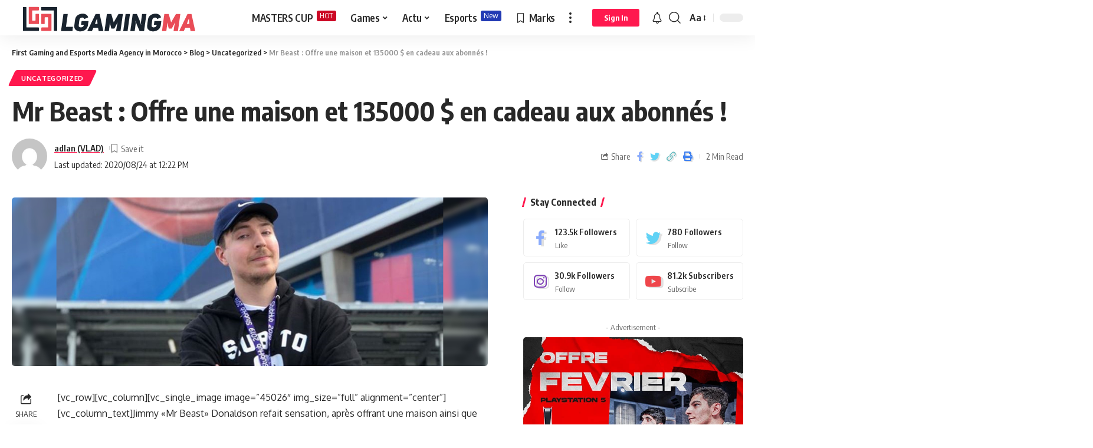

--- FILE ---
content_type: text/html; charset=UTF-8
request_url: https://lgaming.ma/mr-beast-offre-une-maison-et-135000-en-cadeau-aux-abonnes/
body_size: 37641
content:
<!DOCTYPE html>
<html lang="en-US">
<head>
    <meta charset="UTF-8">
    <meta http-equiv="X-UA-Compatible" content="IE=edge">
    <meta name="viewport" content="width=device-width, initial-scale=1">
    <link rel="profile" href="https://gmpg.org/xfn/11">
	<meta name='robots' content='index, follow, max-image-preview:large, max-snippet:-1, max-video-preview:-1' />

	<!-- This site is optimized with the Yoast SEO plugin v26.5 - https://yoast.com/wordpress/plugins/seo/ -->
	<title>Mr Beast : Offre une maison et 135000 $ en cadeau aux abonnés ! - First Gaming and Esports Media Agency in Morocco</title><style id="rocket-critical-css">:root{--direction-multiplier:1}.elementor *,.elementor :after,.elementor :before{box-sizing:border-box}.elementor-element{--flex-direction:initial;--flex-wrap:initial;--justify-content:initial;--align-items:initial;--align-content:initial;--gap:initial;--flex-basis:initial;--flex-grow:initial;--flex-shrink:initial;--order:initial;--align-self:initial;align-self:var(--align-self);flex-basis:var(--flex-basis);flex-grow:var(--flex-grow);flex-shrink:var(--flex-shrink);order:var(--order)}:root{--page-title-display:block}.elementor-widget{position:relative}@media (prefers-reduced-motion:no-preference){html{scroll-behavior:smooth}}.e-con{--border-radius:0;--border-top-width:0px;--border-right-width:0px;--border-bottom-width:0px;--border-left-width:0px;--border-style:initial;--border-color:initial;--container-widget-width:100%;--container-widget-height:initial;--container-widget-flex-grow:0;--container-widget-align-self:initial;--content-width:min(100%,var(--container-max-width,1140px));--width:100%;--min-height:initial;--height:auto;--text-align:initial;--margin-top:0px;--margin-right:0px;--margin-bottom:0px;--margin-left:0px;--padding-top:var(--container-default-padding-top,10px);--padding-right:var(--container-default-padding-right,10px);--padding-bottom:var(--container-default-padding-bottom,10px);--padding-left:var(--container-default-padding-left,10px);--position:relative;--z-index:revert;--overflow:visible;--gap:var(--widgets-spacing,20px);--row-gap:var(--widgets-spacing-row,20px);--column-gap:var(--widgets-spacing-column,20px);--overlay-mix-blend-mode:initial;--overlay-opacity:1;--e-con-grid-template-columns:repeat(3,1fr);--e-con-grid-template-rows:repeat(2,1fr);border-radius:var(--border-radius);height:var(--height);min-height:var(--min-height);min-width:0;overflow:var(--overflow);position:var(--position);width:var(--width);z-index:var(--z-index);--flex-wrap-mobile:wrap;margin-block-end:var(--margin-block-end);margin-block-start:var(--margin-block-start);margin-inline-end:var(--margin-inline-end);margin-inline-start:var(--margin-inline-start);padding-inline-end:var(--padding-inline-end);padding-inline-start:var(--padding-inline-start)}.e-con{--margin-block-start:var(--margin-top);--margin-block-end:var(--margin-bottom);--margin-inline-start:var(--margin-left);--margin-inline-end:var(--margin-right);--padding-inline-start:var(--padding-left);--padding-inline-end:var(--padding-right);--padding-block-start:var(--padding-top);--padding-block-end:var(--padding-bottom);--border-block-start-width:var(--border-top-width);--border-block-end-width:var(--border-bottom-width);--border-inline-start-width:var(--border-left-width);--border-inline-end-width:var(--border-right-width)}.e-con.e-flex{--flex-direction:column;--flex-basis:auto;--flex-grow:0;--flex-shrink:1;flex:var(--flex-grow) var(--flex-shrink) var(--flex-basis)}.e-con>.e-con-inner{padding-block-end:var(--padding-block-end);padding-block-start:var(--padding-block-start);text-align:var(--text-align)}.e-con.e-flex>.e-con-inner{flex-direction:var(--flex-direction)}.e-con,.e-con>.e-con-inner{display:var(--display)}.e-con-boxed.e-flex{align-content:normal;align-items:normal;flex-direction:column;flex-wrap:nowrap;justify-content:normal}.e-con-boxed{gap:initial;text-align:initial}.e-con.e-flex>.e-con-inner{align-content:var(--align-content);align-items:var(--align-items);align-self:auto;flex-basis:auto;flex-grow:1;flex-shrink:1;flex-wrap:var(--flex-wrap);justify-content:var(--justify-content)}.e-con>.e-con-inner{gap:var(--row-gap) var(--column-gap);height:100%;margin:0 auto;max-width:var(--content-width);padding-inline-end:0;padding-inline-start:0;width:100%}.e-con .elementor-widget.elementor-widget{margin-block-end:0}.e-con:before{border-block-end-width:var(--border-block-end-width);border-block-start-width:var(--border-block-start-width);border-color:var(--border-color);border-inline-end-width:var(--border-inline-end-width);border-inline-start-width:var(--border-inline-start-width);border-radius:var(--border-radius);border-style:var(--border-style);content:var(--background-overlay);display:block;height:max(100% + var(--border-top-width) + var(--border-bottom-width),100%);left:calc(0px - var(--border-left-width));mix-blend-mode:var(--overlay-mix-blend-mode);opacity:var(--overlay-opacity);position:absolute;top:calc(0px - var(--border-top-width));width:max(100% + var(--border-left-width) + var(--border-right-width),100%)}.e-con .elementor-widget{min-width:0}.e-con>.e-con-inner>.elementor-widget>.elementor-widget-container{height:100%}.e-con.e-con>.e-con-inner>.elementor-widget{max-width:100%}@media (max-width:767px){.e-con.e-flex{--width:100%;--flex-wrap:var(--flex-wrap-mobile)}}.elementor-kit-47102{--e-global-color-primary:#6EC1E4;--e-global-color-secondary:#54595F;--e-global-color-text:#7A7A7A;--e-global-color-accent:#61CE70;--e-global-color-5d6b41c9:#4054B2;--e-global-color-7bb8ce78:#23A455;--e-global-color-32abdc3c:#000;--e-global-color-4298aa50:#FFF;--e-global-typography-primary-font-family:"Roboto";--e-global-typography-primary-font-weight:600;--e-global-typography-secondary-font-family:"Roboto Slab";--e-global-typography-secondary-font-weight:400;--e-global-typography-text-font-family:"Roboto";--e-global-typography-text-font-weight:400;--e-global-typography-accent-font-family:"Roboto";--e-global-typography-accent-font-weight:500}.e-con{--container-max-width:1140px}.elementor-element{--widgets-spacing:20px 20px;--widgets-spacing-row:20px;--widgets-spacing-column:20px}@media (max-width:1024px){.e-con{--container-max-width:1024px}}@media (max-width:767px){.e-con{--container-max-width:767px}}.elementor-56569 .elementor-element.elementor-element-20785c6{--display:flex}:root{--effect:all .25s cubic-bezier(0.32, 0.74, 0.57, 1);--timing:cubic-bezier(0.32, 0.74, 0.57, 1);--shadow-12:#0000001f;--shadow-2:#00000005;--round-3:3px;--height-34:34px;--height-40:40px;--padding-40:0 40px;--round-5:5px;--round-7:7px;--shadow-7:#00000012;--dark-accent:#191c20;--dark-accent-0:#191c2000;--dark-accent-90:#191c20f2;--meta-b-family:inherit;--meta-b-fcolor:#282828;--meta-b-fspace:normal;--meta-b-fstyle:normal;--meta-b-fweight:600;--meta-b-transform:none;--nav-bg:#fff;--subnav-bg:#fff;--indicator-bg-from:#ff0084;--nav-bg-from:#fff;--subnav-bg-from:#fff;--indicator-bg-to:#2c2cf8;--nav-bg-to:#fff;--subnav-bg-to:#fff;--bottom-border-color:var(--flex-gray-20);--column-border-color:var(--flex-gray-20);--audio-color:#ffa052;--excerpt-color:#666;--g-color:#ff184e;--gallery-color:#729dff;--heading-color:var(--body-fcolor);--nav-color:#282828;--privacy-color:#fff;--review-color:#ffc300;--subnav-color:#282828;--video-color:#ffc300;--nav-color-10:#28282820;--subnav-color-10:#28282820;--g-color-90:#ff184ee6;--absolute-dark:#242424;--body-family:'Oxygen', sans-serif;--btn-family:'Encode Sans Condensed', sans-serif;--cat-family:'Oxygen', sans-serif;--dwidgets-family:'Oxygen', sans-serif;--h1-family:'Encode Sans Condensed', sans-serif;--h2-family:'Encode Sans Condensed', sans-serif;--h3-family:'Encode Sans Condensed', sans-serif;--h4-family:'Encode Sans Condensed', sans-serif;--h5-family:'Encode Sans Condensed', sans-serif;--h6-family:'Encode Sans Condensed', sans-serif;--input-family:'Encode Sans Condensed', sans-serif;--menu-family:'Encode Sans Condensed', sans-serif;--meta-family:'Encode Sans Condensed', sans-serif;--submenu-family:'Encode Sans Condensed', sans-serif;--tagline-family:'Encode Sans Condensed', sans-serif;--body-fcolor:#282828;--btn-fcolor:inherit;--h1-fcolor:inherit;--h2-fcolor:inherit;--h3-fcolor:inherit;--h4-fcolor:inherit;--h5-fcolor:inherit;--h6-fcolor:inherit;--input-fcolor:inherit;--meta-fcolor:#666;--tagline-fcolor:inherit;--body-fsize:16px;--btn-fsize:12px;--cat-fsize:10px;--dwidgets-fsize:13px;--excerpt-fsize:14px;--h1-fsize:40px;--h2-fsize:28px;--h3-fsize:22px;--h4-fsize:16px;--h5-fsize:14px;--h6-fsize:13px;--headline-fsize:45px;--input-fsize:14px;--menu-fsize:17px;--meta-fsize:13px;--submenu-fsize:13px;--tagline-fsize:28px;--body-fspace:normal;--btn-fspace:normal;--cat-fspace:.07em;--dwidgets-fspace:0;--h1-fspace:normal;--h2-fspace:normal;--h3-fspace:normal;--h4-fspace:normal;--h5-fspace:normal;--h6-fspace:normal;--input-fspace:normal;--menu-fspace:-.02em;--meta-fspace:normal;--submenu-fspace:-.02em;--tagline-fspace:normal;--body-fstyle:normal;--btn-fstyle:normal;--cat-fstyle:normal;--dwidgets-fstyle:normal;--h1-fstyle:normal;--h2-fstyle:normal;--h3-fstyle:normal;--h4-fstyle:normal;--h5-fstyle:normal;--h6-fstyle:normal;--input-fstyle:normal;--menu-fstyle:normal;--meta-fstyle:normal;--submenu-fstyle:normal;--tagline-fstyle:normal;--body-fweight:400;--btn-fweight:700;--cat-fweight:700;--dwidgets-fweight:600;--h1-fweight:700;--h2-fweight:700;--h3-fweight:700;--h4-fweight:700;--h5-fweight:700;--h6-fweight:600;--input-fweight:400;--menu-fweight:600;--meta-fweight:400;--submenu-fweight:500;--tagline-fweight:400;--flex-gray-15:#88888826;--flex-gray-20:#88888833;--flex-gray-40:#88888866;--flex-gray-7:#88888812;--indicator-height:4px;--nav-height:60px;--absolute-light:#ddd;--solid-light:#fafafa;--em-mini:.8em;--rem-mini:.8rem;--transparent-nav-color:#fff;--swiper-navigation-size:44px;--tagline-s-fsize:22px;--em-small:.92em;--rem-small:.92rem;--bottom-spacing:35px;--box-spacing:5%;--el-spacing:12px;--heading-sub-color:var(--g-color);--body-transform:none;--btn-transform:none;--cat-transform:uppercase;--dwidgets-transform:none;--h1-transform:none;--h2-transform:none;--h3-transform:none;--h4-transform:none;--h5-transform:none;--h6-transform:none;--input-transform:none;--menu-transform:none;--meta-transform:none;--submenu-transform:none;--tagline-transform:none;--absolute-white:#fff;--solid-white:#fff;--absolute-white-0:#ffffff00;--absolute-white-90:#fffffff2;--max-width-wo-sb:100%}.light-scheme{--shadow-12:#00000066;--shadow-2:#00000033;--shadow-7:#0000004d;--dark-accent:#0e0f12;--dark-accent-0:#0e0f1200;--dark-accent-90:#0e0f12f2;--meta-b-fcolor:#fff;--nav-bg:#131518;--subnav-bg:#191c20;--nav-bg-from:#131518;--subnav-bg-from:#191c20;--nav-bg-to:#131518;--subnav-bg-to:#191c20;--bcrumb-color:#fff;--excerpt-color:#ddd;--heading-color:var(--body-fcolor);--nav-color:#fff;--subnav-color:#fff;--nav-color-10:#ffffff15;--subnav-color-10:#ffffff15;--body-fcolor:#fff;--h1-fcolor:#fff;--h2-fcolor:#fff;--h3-fcolor:#fff;--h4-fcolor:#fff;--h5-fcolor:#fff;--h6-fcolor:#fff;--headline-fcolor:#fff;--input-fcolor:#fff;--meta-fcolor:#bbb;--tagline-fcolor:#fff;--flex-gray-15:#88888840;--flex-gray-20:#8888884d;--flex-gray-7:#88888818;--solid-light:#333;--heading-sub-color:var(--g-color);--solid-white:#191c20}body:not([data-theme='dark']) [data-mode='dark']{display:none!important}html,body,div,span,h1,h4,h5,p,a,strong,ul,li,form,label{font-family:inherit;font-size:100%;font-weight:inherit;font-style:inherit;line-height:inherit;margin:0;padding:0;vertical-align:baseline;border:0;outline:0}html{font-size:var(--body-fsize);overflow-x:hidden;-ms-text-size-adjust:100%;-webkit-text-size-adjust:100%;text-size-adjust:100%}body{font-family:var(--body-family);font-size:var(--body-fsize);font-weight:var(--body-fweight);font-style:var(--body-fstyle);line-height:1.7;display:block;margin:0;letter-spacing:var(--body-fspace);text-transform:var(--body-transform);color:var(--body-fcolor);background-color:var(--solid-white)}*{-moz-box-sizing:border-box;-webkit-box-sizing:border-box;box-sizing:border-box}:before,:after{-moz-box-sizing:border-box;-webkit-box-sizing:border-box;box-sizing:border-box}.site-outer{position:relative;display:block;max-width:100%;background-color:var(--solid-white)}.site-wrap{position:relative;display:block;margin:0;padding:0}.site-wrap{z-index:1;min-height:45vh}input{overflow:visible}[type=checkbox]{box-sizing:border-box;padding:0}a{text-decoration:none;color:inherit;background-color:transparent}strong{font-weight:700}img{max-width:100%;height:auto;vertical-align:middle;border-style:none;-webkit-object-fit:cover;object-fit:cover}svg:not(:root){overflow:hidden}input{text-transform:none;color:inherit;outline:none!important}[type=submit]{-webkit-appearance:button}[type=submit]::-moz-focus-inner{padding:0;border-style:none}[type=submit]:-moz-focusring{outline:ButtonText dotted 1px}:-webkit-autofill{-webkit-box-shadow:0 0 0 30px #fafafa inset}::-webkit-file-upload-button{font:inherit;-webkit-appearance:button}.clearfix:before,.clearfix:after{display:table;clear:both;content:' '}h1{font-family:var(--h1-family);font-size:var(--h1-fsize);font-weight:var(--h1-fweight);font-style:var(--h1-fstyle);line-height:var(--h1-fheight, 1.2);letter-spacing:var(--h1-fspace);text-transform:var(--h1-transform)}h1{color:var(--h1-fcolor)}.h2{font-family:var(--h2-family);font-size:var(--h2-fsize);font-weight:var(--h2-fweight);font-style:var(--h2-fstyle);line-height:var(--h2-fheight, 1.25);letter-spacing:var(--h2-fspace);text-transform:var(--h2-transform)}.h3{font-family:var(--h3-family);font-size:var(--h3-fsize);font-weight:var(--h3-fweight);font-style:var(--h3-fstyle);line-height:var(--h3-fheight, 1.3);letter-spacing:var(--h3-fspace);text-transform:var(--h3-transform)}h4,.h4{font-family:var(--h4-family);font-size:var(--h4-fsize);font-weight:var(--h4-fweight);font-style:var(--h4-fstyle);line-height:var(--h4-fheight, 1.45);letter-spacing:var(--h4-fspace);text-transform:var(--h4-transform)}h4{color:var(--h4-fcolor)}.h5,h5{font-family:var(--h5-family);font-size:var(--h5-fsize);font-weight:var(--h5-fweight);font-style:var(--h5-fstyle);line-height:var(--h5-fheight, 1.5);letter-spacing:var(--h5-fspace);text-transform:var(--h5-transform)}h5{color:var(--h5-fcolor)}.h6{font-family:var(--h6-family);font-size:var(--h6-fsize);font-weight:var(--h6-fweight);font-style:var(--h6-fstyle);line-height:var(--h6-fheight, 1.5);letter-spacing:var(--h6-fspace);text-transform:var(--h6-transform)}.p-categories{font-family:var(--cat-family);font-size:var(--cat-fsize);font-weight:var(--cat-fweight);font-style:var(--cat-fstyle);letter-spacing:var(--cat-fspace);text-transform:var(--cat-transform)}.is-meta,.meta-text,.user-form label{font-family:var(--meta-family);font-size:var(--meta-fsize);font-weight:var(--meta-fweight);font-style:var(--meta-fstyle);letter-spacing:var(--meta-fspace);text-transform:var(--meta-transform)}.meta-label{font-family:var(--meta-family);font-weight:var(--meta-fweight);font-style:var(--meta-fstyle);letter-spacing:var(--meta-fspace);text-transform:var(--meta-transform);color:var(--meta-fcolor)}.is-meta{color:var(--meta-fcolor)}.meta-author,.meta-bold{font-family:var(--meta-b-family);font-size:inherit;font-weight:var(--meta-b-fweight);font-style:var(--meta-b-fstyle);letter-spacing:var(--meta-b-fspace);text-transform:var(--meta-b-transform)}.meta-author *:not(em),.meta-bold{color:var(--meta-b-fcolor, var(--body-fcolor))}.p-readmore{font-family:var(--btn-family);font-size:var(--readmore-fsize, 12px);font-weight:600;font-style:normal;text-transform:none}input[type='text'],input[type='password']{font-family:var(--input-family);font-size:var(--input-fsize);font-weight:var(--input-fweight);font-style:var(--input-fstyle);line-height:1.5;letter-spacing:var(--input-fspace);text-transform:var(--input-transform);color:var(--input-fcolor)}input[type='submit'],.button,.is-btn,.pagination-wrap,.rbbsl a>span{font-family:var(--btn-family);font-size:var(--btn-fsize);font-weight:var(--btn-fweight);font-style:var(--btn-fstyle);letter-spacing:var(--btn-fspace);text-transform:var(--btn-transform)}.breadcrumb-inner{font-family:'Encode Sans Condensed',sans-serif;font-size:var(--bcrumb-fsize, 13px);font-weight:600;font-style:normal;line-height:1.5;color:var(--bcrumb-color, inherit)}.main-menu>li>a{font-family:var(--menu-family);font-size:var(--menu-fsize);font-weight:var(--menu-fweight);font-style:var(--menu-fstyle);line-height:1.5;letter-spacing:var(--menu-fspace);text-transform:var(--menu-transform)}.main-menu .sub-menu>.menu-item a,.collapse-footer-menu a{font-family:var(--submenu-family);font-size:var(--submenu-fsize);font-weight:var(--submenu-fweight);font-style:var(--submenu-fstyle);line-height:1.25;letter-spacing:var(--submenu-fspace);text-transform:var(--submenu-transform);color:var(--subnav-color)}.mobile-menu>li>a{font-family:'Encode Sans Condensed',sans-serif;font-size:1.1rem;font-weight:400;font-style:normal;line-height:1.5;letter-spacing:-.02em;text-transform:none}.s-title{font-family:var(--headline-family, var(--h1-family));font-size:var(--headline-fsize, var(--h1-fsize));font-weight:var(--headline-fweight, var(--h1-fweight));font-style:var(--headline-fstyle, var(--h1-fstyle));letter-spacing:var(--headline-fspace, var(--h1-fspace));text-transform:var(--headline-transform, var(--h1-transform));color:var(--headline-fcolor, var(--h1-fcolor))}.heading-title>*{font-family:var(--heading-family, inherit);font-size:var(--heading-fsize, inherit);font-weight:var(--heading-fweight, inherit);font-style:var(--heading-fstyle, inherit);letter-spacing:var(--heading-fspace, inherit);text-transform:var(--heading-transform, inherit)}input[type='text'],input[type='password']{line-height:22px;max-width:100%;padding:10px 20px;white-space:nowrap;border:none;border-radius:var(--round-3);outline:none!important;background-color:var(--flex-gray-7);-webkit-box-shadow:none!important;box-shadow:none!important}input[type='submit']:not(.search-submit),.is-btn,.button{line-height:var(--height-40);padding:var(--padding-40);white-space:nowrap;color:var(--absolute-white);border:none;border-radius:var(--round-3);outline:none!important;background:var(--g-color);-webkit-box-shadow:none;box-shadow:none}.rb-container{position:static;display:block;width:100%;max-width:var(--rb-width, 1280px);margin-right:auto;margin-left:auto}.edge-padding{padding-right:20px;padding-left:20px}.rb-section ul,.menu-item{list-style:none}h1,h4,h5,.h2,.h3,.h4,.h5,.h6{-ms-word-wrap:break-word;word-wrap:break-word}.icon-holder{display:flex;align-items:center}.svg-icon{width:1.5em;height:auto}.light-scheme{color:var(--body-fcolor);--pagi-bg:var(--solid-light)}.block-inner{display:flex;flex-flow:row wrap;flex-grow:1;row-gap:var(--bottom-spacing)}.is-gap-10 .block-inner{margin-right:-10px;margin-left:-10px;--column-gap:10px}.block-inner>*{flex-basis:100%;width:100%;padding-right:var(--column-gap, 0);padding-left:var(--column-gap, 0)}[class*='is-gap-']>.block-inner>*{padding-right:var(--column-gap, 0);padding-left:var(--column-gap, 0)}.is-color .icon-facebook{color:#89abfc}.is-color .icon-twitter{color:#60d2f5}.is-color .icon-copy{color:#66bbbf}.is-color .icon-print{color:#4082f1}.is-bg *{color:inherit}.is-hidden{display:none!important}.rb-loader{font-size:10px;position:relative;display:none;overflow:hidden;width:3em;height:3em;transform:translateZ(0);animation:spin-loader .8s infinite linear;text-indent:-9999em;color:var(--g-color);border-radius:50%;background:currentColor;background:linear-gradient(to right,currentColor 10%,rgba(255,255,255,0) 50%)}.rb-loader:before{position:absolute;top:0;left:0;width:50%;height:50%;content:'';color:inherit;border-radius:100% 0 0 0;background:currentColor}.rb-loader:after{position:absolute;top:0;right:0;bottom:0;left:0;width:75%;height:75%;margin:auto;content:'';opacity:0.5;border-radius:50%;background:var(--solid-white)}@-webkit-keyframes spin-loader{0%{transform:rotate(0deg)}100%{transform:rotate(360deg)}}@keyframes spin-loader{0%{transform:rotate(0deg)}100%{transform:rotate(360deg)}}.pagination-wrap{position:relative;display:flex;justify-content:center;width:100%;margin-top:var(--bottom-spacing);padding-right:var(--column-gap, 0);padding-left:var(--column-gap, 0)}.infinite-trigger{position:relative;display:flex;justify-content:center;width:100%;min-height:3em}.infinite-trigger .rb-loader{position:absolute;top:0;left:50%;margin-left:-1.5em}.mfp-hide{display:none!important}@font-face{font-family:'ruby-icon';src:url(https://lgaming.ma/wp-content/themes/foxiz/assets/fonts/icons.ttf?v=1.6.3) format('truetype'),url('/../fonts/icons.woff?v=1.6.3') format('woff'),url('/../fonts/icons.svg?v=1.6.3#ruby-icon') format('svg');font-weight:normal;font-style:normal;font-display:swap}.rbi{font-family:'ruby-icon'!important;font-weight:normal;font-style:normal;font-variant:normal;text-transform:none;-webkit-font-smoothing:antialiased;-moz-osx-font-smoothing:grayscale;speak:none}.rbi-notification:before{content:'\e95a'}.rbi-video:before{content:'\e957'}.rbi-search:before{content:'\e946'}.rbi-clock:before{content:'\e947'}.rbi-share:before{content:'\e94e'}.rbi-print:before{content:'\e909'}.rbi-facebook:before{content:'\e915'}.rbi-instagram:before{content:'\e91e'}.rbi-linkedin:before{content:'\e91f'}.rbi-twitter:before{content:'\e934'}.rbi-youtube:before{content:'\e93e'}.rbi-bookmark-fill:before{content:'\e906'}.rbi-bookmark:before{content:'\e907'}.rbi-cright:before{content:'\e902'}.rbi-trending:before{content:'\e954'}.rbi-link-o:before{content:'\e9cb'}.header-wrap{position:relative;display:block}.navbar-wrap{position:relative;z-index:999;display:block}.header-mobile{display:none}.navbar-wrap:not(.navbar-transparent){background:var(--nav-bg);background:-webkit-linear-gradient(left,var(--nav-bg-from) 0%,var(--nav-bg-to) 100%);background:linear-gradient(to right,var(--nav-bg-from) 0%,var(--nav-bg-to) 100%)}.style-shadow .navbar-wrap:not(.navbar-transparent){-webkit-box-shadow:0 4px 30px var(--shadow-7);box-shadow:0 4px 30px var(--shadow-7)}.navbar-inner{position:relative;display:-webkit-flex;display:flex;align-items:stretch;flex-flow:row nowrap;justify-content:space-between;max-width:100%;min-height:var(--nav-height)}.navbar-left,.navbar-right{display:-webkit-flex;display:flex;align-items:stretch;flex-flow:row nowrap}.navbar-left{flex-grow:1}.logo-wrap{display:-webkit-flex;display:flex;align-items:center;flex-shrink:0;max-height:100%;margin-right:20px}.logo-wrap a{max-height:100%}.is-image-logo.logo-wrap a{display:block}.logo-wrap img{display:block;width:auto;max-height:var(--nav-height);object-fit:cover}.more-section-outer .more-trigger{padding-top:15px;padding-bottom:15px}.is-logo-svg img{width:auto;height:999px;object-fit:contain}.navbar-right>*{position:static;display:-webkit-flex;display:flex;align-items:center;height:100%}.navbar-outer .navbar-right>*{color:var(--nav-color)}.large-menu>li{position:relative;display:block;float:left}.large-menu .sub-menu li,.menu-has-child-flex{position:relative}.large-menu .sub-menu,.header-dropdown{position:absolute;z-index:9999;top:-9999px;right:auto;left:0;display:block;visibility:hidden;min-width:210px;margin-top:20px;list-style:none;opacity:0;border-radius:var(--round-7)}.mega-dropdown,.flex-dropdown{position:absolute;z-index:888;top:-9999px;right:auto;left:-10%;display:block;overflow:hidden;min-width:180px;margin-top:20px;opacity:0;background:transparent}.mega-dropdown-inner:not(.mega-template-inner){border-radius:var(--round-7);background:var(--subnav-bg);background:-webkit-linear-gradient(left,var(--subnav-bg-from) 0%,var(--subnav-bg-to) 100%);background:linear-gradient(to right,var(--subnav-bg-from) 0%,var(--subnav-bg-to) 100%);-webkit-box-shadow:0 4px 30px var(--shadow-7);box-shadow:0 4px 30px var(--shadow-7)}.mega-dropdown{width:100vw}.more-section-inner{width:var(--more-width, auto);max-width:100vw;color:var(--subnav-color);border-radius:var(--round-7);background:var(--subnav-bg);background:-webkit-linear-gradient(left,var(--subnav-bg-from) 0%,var(--subnav-bg-to) 100%);background:linear-gradient(to right,var(--subnav-bg-from) 0%,var(--subnav-bg-to) 100%);-webkit-box-shadow:0 4px 30px var(--shadow-7);box-shadow:0 4px 30px var(--shadow-7)}.mega-header{display:flex;align-items:center;flex-flow:row nowrap;width:100%;margin-bottom:20px}.mega-header:not(.mega-header-fw){padding-bottom:5px;border-bottom:1px solid var(--subnav-color-10)}.mega-link{display:inline-flex;align-items:center;margin-left:auto}.mega-link i{margin-left:3px}.is-mega-category .block-grid-small-1 .p-wrap{margin-bottom:0}.mega-dropdown-inner{width:100%;padding:20px 20px 30px 20px}.mega-hierarchical .mega-dropdown-inner{display:grid;padding:20px 0 30px 0;grid-template-columns:4fr 4fr 3fr}.mega-hierarchical .block-list-small-1{--bottom-spacing:10px}.mega-col{padding-right:25px;padding-left:25px}.mega-col-intro{display:flex;flex-flow:column nowrap;justify-content:space-between}.mega-col-intro>*:not(:last-child){margin-bottom:20px}.mega-col-intro .category-hero-wrap{max-width:90%}.mega-header:not(.mega-header-fw) i{width:1em;margin-right:5px;color:var(--g-color)}.mega-hierarchical .p-list-small-2 .feat-holder{width:125px}.mega-col .p-wrap:last-child{margin-bottom:0}.main-menu-wrap{display:flex;align-items:center;height:100%}.menu-item a>span{font-size:inherit;font-weight:inherit;font-style:inherit;position:relative;display:inline-flex;letter-spacing:inherit}.main-menu>li>a{position:relative;display:flex;display:-webkit-flex;align-items:center;flex-wrap:nowrap;height:var(--nav-height);padding-right:var(--menu-item-spacing, 12px);padding-left:var(--menu-item-spacing, 12px);white-space:nowrap;color:var(--nav-color)}.main-menu>li>a .menu-sub-title{position:relative;left:auto;display:inline-flex;justify-content:center;height:1.4em;vertical-align:top}.main-menu .sub-menu{padding:10px 0;background:var(--subnav-bg);background:-webkit-linear-gradient(left,var(--subnav-bg-from) 0%,var(--subnav-bg-to) 100%);background:linear-gradient(to right,var(--subnav-bg-from) 0%,var(--subnav-bg-to) 100%);-webkit-box-shadow:0 4px 30px var(--shadow-12);box-shadow:0 4px 30px var(--shadow-12)}.menu-ani-1 .main-menu .sub-menu>.menu-item a{border-left:3px solid transparent}.sub-menu>.menu-item a{display:flex;align-items:center;width:100%;padding:7px 20px}.large-menu>.menu-item.menu-item-has-children>a>span{padding-right:2px}.large-menu>.menu-item.menu-item-has-children>a:after{font-family:'ruby-icon';font-size:var(--rem-mini);content:'\e924';will-change:transform}span.menu-sub-title{line-height:1;position:absolute;top:0;left:100%;margin-left:7px;padding:2px 5px;white-space:nowrap;color:var(--subnav-color);border-radius:var(--round-3);background-color:var(--flex-gray-15)}.rb-menu>li>a .menu-sub-title{color:var(--nav-color)}.wnav-holder{padding-right:5px;padding-left:5px}.wnav-icon{font-size:20px}.widget-h-login.header-dropdown-outer{position:relative}.widget-p-listing .p-wrap{margin-bottom:20px}.sidebar-wrap .ad-wrap{padding-right:0;padding-left:0}.rb-search-form{position:relative;width:100%}.rb-search-submit{position:relative;display:flex}.rb-search-submit input[type='submit']{padding:0;opacity:0}.rb-search-submit i{font-size:var(--em-small);line-height:1;position:absolute;top:0;bottom:0;left:0;display:flex;align-items:center;justify-content:center;width:100%}.rb-search-form .search-icon{display:flex;flex-shrink:0;justify-content:center;width:40px}.search-form-inner{display:flex;align-items:center;border:1px solid var(--flex-gray-15);border-radius:var(--round-5)}.header-wrap .search-form-inner{border-color:var(--subnav-color-10)}.mobile-collapse .search-form-inner{border-color:var(--submbnav-color-10, var(--flex-gray-15))}.rb-search-form .search-text{flex-grow:1}.rb-search-form input{width:100%;padding-right:0;padding-left:0;border:none;background:none}.navbar-right{position:relative;flex-shrink:0}.header-dropdown-outer{position:static}.header-dropdown{right:0;left:auto;overflow:hidden;min-width:200px;background:var(--subnav-bg);background:-webkit-linear-gradient(left,var(--subnav-bg-from) 0%,var(--subnav-bg-to) 100%);background:linear-gradient(to right,var(--subnav-bg-from) 0%,var(--subnav-bg-to) 100%);-webkit-box-shadow:0 4px 30px var(--shadow-12);box-shadow:0 4px 30px var(--shadow-12)}.menu-ani-1 .rb-menu>.menu-item>a>span:before{position:absolute;bottom:0;left:0;width:0;height:3px;content:'';background-color:transparent}.menu-ani-1 .rb-menu>.menu-item>a>span:after{position:absolute;right:0;bottom:0;width:0;height:3px;content:'';background-color:var(--nav-color-h-accent, var(--g-color))}.menu-item-icon{display:inline-flex;margin-right:.35em}.burger-icon{position:relative;display:block;width:24px;height:16px;color:var(--nav-color, inherit)}.burger-icon>span{position:absolute;left:0;display:block;height:2px;border-radius:2px;background-color:currentColor}.burger-icon>span:nth-child(1){top:0;width:100%}.burger-icon>span:nth-child(2){top:50%;width:65%;margin-top:-1px}.burger-icon>span:nth-child(3){top:auto;bottom:0;width:40%}.login-toggle{display:inline-flex;align-items:center;flex-flow:row nowrap;flex-shrink:0;vertical-align:middle}.login-toggle.is-btn{line-height:30px;margin-right:10px;padding-right:var(--login-btn-padding, 20px);padding-left:var(--login-btn-padding, 20px)}.login-toggle span:not(.login-icon-svg){font-size:var(--rem-mini)}.notification-icon{display:flex}.notification-icon-inner{position:relative;display:flex;align-items:center}.notification-info{position:absolute;top:-3px;right:-3px;width:14px;height:14px;text-align:center;opacity:0;color:var(--absolute-white);border-radius:100%;background-color:var(--g-color)}.notification-popup{display:block;width:360px;max-width:100%}.notification-header{display:flex;align-items:center;padding:10px 15px;background-color:var(--flex-gray-7)}.notification-latest{margin-bottom:35px}.notification-url{display:flex;align-items:center;flex-flow:row nowrap;margin-left:auto;opacity:.7}.notification-url i{margin-left:4px}.notification-content .scroll-holder{overflow-y:scroll;max-height:50vh}.notification-content .scroll-holder>*:not(:last-child){margin-bottom:20px}.notification-popup{--bottom-spacing:20px}.notification-content .p-wrap{padding-right:15px;padding-left:15px}.notification-content-title{display:flex;align-items:center;flex-flow:nowrap;margin:10px 15px;padding-bottom:5px;border-bottom:1px solid var(--flex-gray-15)}.notification-content-title i{margin-right:4px;color:var(--g-color)}.menu-has-child-mega-columns{position:relative;display:flex;align-items:center}.more-trigger{line-height:0;height:100%;color:var(--nav-color)}.more-section-outer .more-trigger{padding-right:var(--menu-item-spacing, 12px);padding-left:var(--menu-item-spacing, 12px)}.dots-icon{display:flex;align-items:center;flex-flow:column nowrap;justify-content:space-between;height:18px}.dots-icon>span{display:block;width:4px;height:4px;border-radius:200%;background-color:currentColor}.more-content{padding:30px 20px 10px 20px}.collapse-footer{padding:15px;background-color:var(--subnav-color-10)}.mega-columns{display:grid;margin-right:-20px;margin-left:-20px;grid-template-columns:1fr 1fr}.menu-has-child-mega-columns.layout-col-3 .mega-columns{grid-template-columns:1fr 1fr 1fr}.more-section .header-search-form{min-width:320px;margin-bottom:25px}.header-search-form{margin-bottom:20px}.header-search-form .h5{display:block;margin-bottom:10px}.collapse-footer>*{margin-bottom:12px}.collapse-footer>*:last-child{margin-bottom:0}.collapse-footer-menu a{color:var(--submbnav-color, var(--subnav-color))}.collapse-footer-menu-inner{display:flex;flex-flow:row wrap;gap:10px}.collapse-footer-menu-inner li{position:relative;display:flex;align-items:center;flex-flow:row nowrap}.collapse-copyright{font-size:var(--rem-mini);opacity:.7}.dark-mode-toggle-wrap{height:auto}.dark-mode-toggle{display:flex;align-items:center}.dark-mode-toggle-wrap:not(:first-child) .dark-mode-toggle{position:relative;margin-left:5px;padding-left:10px;border-left:1px solid var(--flex-gray-40)}.navbar-outer .dark-mode-toggle-wrap:not(:first-child) .dark-mode-toggle{border-color:var(--nav-color-10)}.dark-mode-slide{position:relative;width:40px;height:14px;border-radius:20px;background-color:var(--flex-gray-15)}.dark-mode-slide-btn{position:absolute;top:-5px;left:0;display:flex;visibility:hidden;align-items:center;justify-content:center;width:24px;height:24px;opacity:0;border-radius:100%;background-color:var(--solid-white);-webkit-box-shadow:0 1px 4px var(--shadow-12)!important;box-shadow:0 1px 4px var(--shadow-12)!important}.svg-mode-light{color:var(--body-fcolor)}.mode-icon-dark{color:#fff;background-color:var(--g-color)}.dark-mode-slide-btn svg{width:14px;height:14px}.mode-icon-dark:not(.activated){-webkit-transform:translateX(0px);transform:translateX(0px)}.mode-icon-default:not(.activated){-webkit-transform:translateX(16px);transform:translateX(16px)}.navbar-outer{position:relative;z-index:110;display:block;width:100%}.is-mstick .navbar-outer:not(.navbar-outer-template){min-height:var(--nav-height)}.is-mstick .sticky-holder{position:absolute;z-index:998;top:0;left:0;width:100%}.header-mobile-wrap{position:relative;z-index:99;flex-grow:0;flex-shrink:0;color:var(--mbnav-color, var(--nav-color));background:var(--mbnav-bg, var(--nav-bg));background:-webkit-linear-gradient(left,var(--mbnav-bg-from, var(--nav-bg-from)) 0%,var(--mbnav-bg-to, var(--nav-bg-to)) 100%);background:linear-gradient(to right,var(--mbnav-bg-from, var(--nav-bg-from)) 0%,var(--mbnav-bg-to, var(--nav-bg-to)) 100%);-webkit-box-shadow:0 4px 30px var(--shadow-7);box-shadow:0 4px 30px var(--shadow-7)}.header-mobile-wrap .navbar-right>*{color:inherit}.mobile-logo-wrap{display:flex;flex-grow:0}.mobile-logo-wrap img{width:auto;max-height:var(--mbnav-height, 42px)}.mobile-collapse-holder{display:block;overflow-y:auto;width:100%}.mobile-collapse .header-search-form{margin-bottom:15px}.mobile-collapse .rb-search-form input{padding-left:0}.mbnav{display:flex;align-items:center;flex-flow:row nowrap;min-height:var(--mbnav-height, 42px)}.header-mobile-wrap .navbar-right{align-items:center;justify-content:flex-end}.mobile-toggle-wrap{display:flex;align-items:stretch}.navbar-right .mobile-toggle-wrap{height:auto}.navbar-right .mobile-toggle-wrap .burger-icon>span{right:0;left:auto}.navbar-right .mobile-toggle-wrap .mobile-menu-trigger{padding-right:0;padding-left:10px}.mobile-menu-trigger{display:flex;align-items:center;padding-right:10px}.mobile-menu-trigger.mobile-search-icon{font-size:18px;padding:0 5px}.mobile-collapse{z-index:0;display:flex;visibility:hidden;overflow:hidden;flex-grow:1;height:0;opacity:0;color:var(--submbnav-color, var(--subnav-color));background:var(--submbnav-bg, var(--subnav-bg));background:-webkit-linear-gradient(left,var(--submbnav-bg-from, var(--subnav-bg-from)) 0%,var(--submbnav-bg-to, var(--subnav-bg-to)) 100%);background:linear-gradient(to right,var(--submbnav-bg-from, var(--subnav-bg-from)) 0%,var(--submbnav-bg-to, var(--subnav-bg-to)) 100%)}.mobile-collapse-sections{position:relative;max-width:100%;margin-top:20px;padding-top:20px}.mobile-collapse-inner{position:relative;display:block;width:100%;padding-top:15px}.mobile-collapse-inner>*:last-child{padding-bottom:50px}.mobile-menu>li>a{display:block;padding:10px 0}.mobile-collapse-sections>*{display:flex;flex-flow:row nowrap;margin-bottom:20px;padding-bottom:20px;border-bottom:1px solid var(--flex-gray-15)}.mobile-collapse-sections>.mobile-social-list{align-items:center;flex-flow:row wrap}.mobile-collapse-sections>*:last-child{margin-bottom:0;border-bottom:none}.mobile-login-title,.mobile-social-list-title{flex-grow:1}.mobile-social-list a{font-size:16px;flex-shrink:0;padding:0 12px}.top-site-ad{position:relative;display:block;width:100%;height:auto;text-align:center;background-color:var(--top-site-bg, var(--flex-gray-7))}.top-site-ad.no-spacing .edge-padding{padding-right:0;padding-left:0}.p-wrap{position:relative}.p-content{position:relative}.p-wrap>*:not(:last-child),.p-content>*:not(:last-child){margin-bottom:var(--el-spacing)}.p-small{--el-spacing:7px}.feat-holder{position:relative;max-width:100%}.p-categories{display:flex;align-items:stretch;flex-flow:row wrap;flex-grow:1;gap:3px}.p-featured{position:relative;display:block;overflow:hidden;padding-bottom:60%;border-radius:var(--wrap-border, var(--round-3))}.p-featured.ratio-v1{padding-bottom:75%}.p-flink{position:absolute;z-index:1;top:0;right:0;bottom:0;left:0;display:block}.p-featured img.featured-img{position:absolute;top:0;right:0;bottom:0;left:0;width:100%;height:100%;margin:0;object-fit:cover;object-position:var(--feat-position, center)}.meta-inner{display:flex;align-items:center;flex-flow:row wrap;flex-grow:1;gap:.2em .6em}.rb-bookmark{font-size:var(--bookmark-fsize, 1rem);position:absolute;z-index:10;top:auto;right:0;bottom:0;left:auto;display:flex;align-items:center;justify-content:center;width:20px;height:100%;color:var(--body-fcolor)}.bookmarked-icon{display:none}.meta-bookmark .rb-bookmark{font-size:0;line-height:1;position:relative;top:auto;bottom:auto;width:auto;height:auto;color:inherit}.meta-bookmark .rb-bookmark i{font-size:var(--meta-fsize);margin:0}.meta-bookmark .rb-bookmark i:after{font-family:var(--meta-family);font-size:inherit;font-weight:var(--meta-fweight);font-style:var(--meta-fstyle);display:inline-flex;margin-left:4px;content:attr(data-title);letter-spacing:var(--meta-fspace);text-transform:var(--meta-transform)}.meta-bookmark .rb-bookmark i:before{font-size:inherit;vertical-align:bottom}.meta-el{display:inline-flex;align-items:center;flex-flow:row wrap}.meta-category a{color:var(--cat-highlight, inherit)}.meta-el i{margin-right:5px}.meta-el:not(.meta-author) a{display:inline-flex;align-items:center;flex-flow:row nowrap}.meta-el:not(.meta-author) a:after{display:inline-flex;width:var(--meta-style-w, 1px);height:var(--meta-style-h, 6px);margin-right:0.4em;margin-left:0.4em;content:'';-webkit-transform:skewX(-15deg);transform:skewX(-15deg);text-decoration:none!important;opacity:var(--meta-style-o, .3);border-radius:var(--meta-style-b, 0);background-color:var(--meta-fcolor)}.meta-el a:last-child:after{display:none}.meta-avatar{display:flex;align-items:center;flex-flow:row nowrap;flex-shrink:0}body .meta-avatar img{display:inline-flex;width:22px;height:22px;border-radius:100%;object-fit:cover}span.entry-title{display:block}.p-url{font-size:var(--title-size, inherit);text-underline-offset:1px}.meta-label{margin-right:.35em}.is-meta .meta-author a,.meta-category a,.breadcrumb-inner a{text-decoration-color:transparent;text-decoration-line:underline;text-underline-offset:1px}.single-meta .meta-author a{text-decoration:underline;text-decoration-color:var(--g-color)}.p-format-overlay{line-height:0;position:absolute;z-index:2;top:0;right:0;bottom:auto;display:flex;align-items:flex-end;justify-content:flex-end}.p-format i{font-size:inherit;line-height:1;display:block}.p-format .rbi-video{-webkit-transform:scale(1.1);transform:scale(1.1)}.p-format-overlay.format-style-bottom{z-index:100;top:auto;right:0;bottom:0;left:auto}.p-format-overlay.format-style-bottom .p-format{position:relative;padding:7px 5px 5px 7px;color:var(--body-fcolor);border-radius:50% 0 0 0;background-color:var(--solid-white)}.format-style-bottom .p-format{font-size:20px}.p-readmore{line-height:1;display:inline-flex;align-items:center;flex-flow:row nowrap;padding:7px 15px;border:1px solid var(--g-color);border-radius:var(--round-3)}.p-readmore i{font-size:var(--em-small);line-height:0;margin-left:.5em}.review-meta{position:relative;display:block}.review-meta-inner{display:flex;align-items:center;flex-flow:row nowrap}.rline-wrap{position:relative;display:inline-flex;flex-flow:row nowrap;margin-right:9px}.rline{display:inline-flex;width:20px;height:7px;margin-right:1px;background-color:var(--flex-gray-15)}.rline:nth-child(1){background-color:#ff0d0d}.rline:nth-child(2){background-color:#ff5612}.rline:nth-child(3){background-color:#ffa444}.rline:nth-child(4){background-color:#a0b339}.rline:nth-child(5){background-color:#50a735}.review-description{white-space:nowrap}.review-description strong{font-weight:var(--meta-b-fweight)}.hover-ani-1 .p-url{-moz-text-decoration-color:transparent;-webkit-text-decoration-color:transparent;text-decoration-color:transparent;text-decoration-line:underline;text-decoration-thickness:.1em}.bookmark-info{position:fixed;z-index:5000;right:0;bottom:60px;left:0;display:none;width:100%;text-align:center}.bookmark-holder{display:inline-flex;overflow:hidden;align-items:stretch;flex-flow:row nowrap;width:100%;max-width:370px;border-radius:var(--round-7);background-color:var(--solid-white);-webkit-box-shadow:0 4px 30px var(--shadow-12);box-shadow:0 4px 30px var(--shadow-12)}#follow-toggle-info .bookmark-holder{max-width:220px}.bookmark-featured{position:relative;flex-shrink:0;width:90px}#follow-toggle-info .bookmark-desc{margin:auto;padding:15px;text-align:center}.bookmark-inner{display:flex;flex-flow:column nowrap;flex-grow:1;padding:15px}.bookmark-title{display:inline-block;overflow:hidden;max-width:235px;text-align:left;white-space:nowrap;text-overflow:ellipsis;color:#649f74}.bookmark-desc{font-size:var(--rem-mini);line-height:1.5;display:block;margin-top:5px;text-align:left;color:var(--meta-fcolor)}.bookmark-remove-holder{font-size:var(--rem-mini);align-items:center;padding:15px 20px}.bookmark-undo{margin-left:auto;color:#649f74}.bookmark-remove-holder p{font-size:var(--rem-mini)}.p-category{font-family:inherit;font-weight:inherit;font-style:inherit;line-height:1;position:relative;z-index:1;display:inline-flex;flex-shrink:0;color:var(--cat-fcolor, inherit)}.ecat-bg-1 .p-category{padding:7px 12px;text-decoration:none;color:var(--cat-fcolor, var(--absolute-white))}.ecat-bg-1 .p-category:before{position:absolute;z-index:-1;top:0;right:0;bottom:0;left:0;display:block;content:'';border-radius:var(--round-3);background-color:var(--cat-highlight, var(--g-color))}.ecat-bg-1 .p-category:before{-webkit-transform:skewX(-25deg);transform:skewX(-25deg)}.p-format{line-height:1;position:static;color:var(--absolute-white);border-bottom-left-radius:var(--round-3);background-color:var(--video-color)}.p-list-small-2{display:flex;flex-flow:row nowrap}.p-list-small-2 .feat-holder{flex-shrink:0;width:100px;margin-right:var(--featured-spacing, 15px)}.p-list-small-2 .p-content{flex-grow:1}.p-list-small-2 .p-format i{-webkit-transform:scale(.83);transform:scale(.83)}.p-wrap.p-list-small-2 .feat-holder,.p-wrap.p-list-small-2 .p-meta{margin-bottom:0}.s-title-sticky{display:none;align-items:center;flex-flow:row nowrap;flex-grow:1;max-width:100%;margin-left:10px;color:var(--nav-color)}.s-title-sticky-left{display:flex;align-items:center;flex-flow:row nowrap;flex-grow:1;padding-right:10px}.sticky-share-list{display:flex;align-items:center;flex-flow:row nowrap;flex-shrink:0;height:100%;margin-right:0;margin-left:auto;padding-right:5px;padding-left:5px}.sticky-share-list .t-shared-header{opacity:.5}.sticky-title-label{font-size:var(--em-small);line-height:1;margin-right:7px;text-transform:uppercase;opacity:.5}.sticky-title{line-height:var(--nav-height, inherit);display:block;overflow:hidden;width:100%;max-width:600px;white-space:nowrap;text-overflow:ellipsis}.t-shared-header{align-items:center;flex-flow:row nowrap;margin-right:6px;white-space:nowrap}.t-shared-header i{font-size:var(--em-small)}.t-shared-header .share-label{margin-left:5px}.sticky-share-list-items{align-items:center;height:100%}.sticky-share-list-buffer{display:none}.p-middle .p-small{align-items:center}.block-wrap{position:relative;display:block;counter-reset:trend-counter}.block-small{--bottom-spacing:25px}.bottom-border .block-inner>*{padding-bottom:var(--bottom-spacing)}.bottom-border .block-inner>*:before{position:absolute;top:auto;right:var(--column-gap, 0);bottom:0;left:var(--column-gap, 0);height:1px;content:'';border-bottom:1px var(--bottom-border-style, solid) var(--bottom-border-color)}.bottom-border.no-last-bb .block-inner>*:last-child:before{border-bottom:none}.bottom-border.no-last-bb .block-inner>*:last-child{padding-bottom:0}.scroll-holder{scrollbar-color:var(--shadow-7) var(--flex-gray-15);scrollbar-width:thin}.scroll-holder::-webkit-scrollbar{width:5px;-webkit-border-radius:var(--round-7);border-radius:var(--round-7);background:var(--flex-gray-7)}.scroll-holder::-webkit-scrollbar-thumb{-webkit-border-radius:var(--round-7);border-radius:var(--round-7);background-color:var(--flex-gray-15)}.scroll-holder::-webkit-scrollbar-corner{-webkit-border-radius:var(--round-7);border-radius:var(--round-7);background-color:var(--flex-gray-15)}.heading-inner{position:relative;display:flex;align-items:center;flex-flow:row nowrap;width:100%}.heading-title>*{position:relative;z-index:1;color:var(--heading-color, inherit)}.heading-layout-1 .heading-title{line-height:1;position:relative;display:inline-flex;padding:0 var(--heading-spacing, 12px);backface-visibility:hidden}.heading-layout-1 .heading-title:after{position:absolute;top:0;right:0;bottom:0;left:0;content:'';-webkit-transform:skewX(-15deg);transform:skewX(-15deg);border-right:3px solid var(--heading-sub-color);border-left:3px solid var(--heading-sub-color)}.ad-wrap{line-height:1;display:block;text-align:center}.ad-image{line-height:0;display:inline-block;overflow:hidden;border-radius:var(--round-5)}.ad-description{line-height:1;display:block;margin-bottom:10px;text-align:center}.block-h .heading-title{line-height:1;margin-bottom:0}.privacy-bar{display:none;-webkit-transform:opacity .25s var(--timing);opacity:0}.privacy-bar.privacy-left{position:fixed;z-index:9999;top:auto;bottom:20px;left:20px;width:380px}.privacy-inner{font-size:var(--rem-mini);position:relative;display:flex;overflow:hidden;align-items:center;flex-flow:row nowrap;max-width:var(--rb-width, 1280px);margin-right:auto;margin-left:auto;padding:7px 20px;color:var(--privacy-color);border-radius:var(--round-5);background-color:var(--privacy-bg-color, var(--dark-accent));-webkit-box-shadow:0 5px 15px var(--shadow-12);box-shadow:0 5px 15px var(--shadow-12)}.privacy-bar.privacy-left .privacy-inner{border-radius:var(--round-7)}.privacy-content{flex-grow:1}.privacy-dismiss-btn{line-height:1;display:flex;flex-shrink:0;margin-left:20px;padding:5px 15px}.privacy-dismiss-btn span{font-size:var(--em-mini)}.privacy-left .privacy-inner{margin-right:0;margin-left:0;padding:15px;-webkit-box-shadow:0 4px 30px var(--shadow-12);box-shadow:0 4px 30px var(--shadow-12)}.privacy-inner a:not(.is-btn){font-weight:700;-webkit-transform:var(--effect);color:inherit;text-decoration-line:underline;text-decoration-style:dotted;text-decoration-thickness:1px}.privacy-bar.privacy-left .privacy-dismiss-btn{padding:10px 20px}.logo-popup-outer{display:flex;width:100%;padding:40px;border-radius:10px;background:var(--solid-white);-webkit-box-shadow:0 10px 30px var(--shadow-12);box-shadow:0 10px 30px var(--shadow-12)}.rb-user-popup-form{position:relative;max-width:350px;margin:auto}.logo-popup{width:100%}.login-popup-header{position:relative;display:block;margin-bottom:25px;padding-bottom:20px;text-align:center}.login-popup-header:after{position:absolute;bottom:0;left:50%;display:block;width:30px;margin-left:-15px;content:'';border-bottom:6px dotted var(--g-color)}.logo-popup-logo{display:block;margin-bottom:20px;text-align:center}.logo-popup-logo img{display:inline-block;width:auto;max-height:80px;object-fit:contain}.user-form label{line-height:1;display:block;margin-bottom:10px}.user-form form>*:not(:last-child){margin-bottom:15px}.user-form input[type='text'],.user-form input[type='password']{display:block;width:100%;border-radius:var(--round-7)}.user-form .login-submit{padding-top:7px}.user-form input[type='submit']{width:100%}.user-form-footer{line-height:1;display:flex;flex-flow:row nowrap;justify-content:center;margin-top:15px}.user-form-footer a{opacity:.7}.breadcrumb-wrap:not(.breadcrumb-rewrap) .breadcrumb-inner{overflow:hidden;max-width:100%;white-space:nowrap;text-overflow:ellipsis}.breadcrumb-wrap:not(.breadcrumb-rewrap) .current-item{opacity:.5}.widget{position:relative;display:block}.sidebar-inner .widget{clear:both;width:100%;margin-bottom:30px}.sidebar-inner{top:0}.sidebar-inner .widget{overflow:inherit}.social-follower{display:flex;display:-webkit-flex;flex-wrap:wrap}.follower-el{position:relative}.is-style-15 .social-follower{margin:-5px}.fncount-wrap.is-style-15 .follower-el{position:relative;flex:0 0 50%;max-width:50%}.is-style-15 .fntotal,.is-style-15 .fnlabel{margin-top:0;margin-left:3px}.follower-el a{position:absolute;z-index:99;top:0;left:0;width:100%;height:100%}.follower-inner{font-size:1rem;display:flex;align-items:center;flex:1;flex-direction:column}.is-style-15 .follower-inner{display:grid;margin:5px;padding:12px 7px;border-radius:var(--round-5);grid-gap:0;grid-template-columns:42px auto 1fr}.fntotal,.fnlabel{line-height:1.3;margin-top:7px;white-space:nowrap}.text-count{font-family:var(--meta-family);font-size:var(--em-small);font-weight:var(--meta-fweight);line-height:1.5;white-space:nowrap;letter-spacing:var(--meta-fspace);color:var(--meta-fcolor)}.fnicon{font-size:1.75em;line-height:1}.fnicon i{font-size:inherit;line-height:1;text-shadow:3px 3px 0 #ffffff10,4px 2px 0 #00000020}.is-style-15 .follower-inner{font-size:.9em}.is-style-15 .fnicon{height:100%;text-align:center;grid-row:1 / 3}.is-style-15 .text-count{line-height:1;margin-top:7px;margin-left:4px;grid-column:2 / span 3;grid-row:2}.is-style-15 .fnicon i{display:flex;align-items:center;justify-content:center;height:100%;justify-items:center}.is-style-15 .follower-inner{border:1px solid var(--flex-gray-15)}.is-style-15 .rbi-facebook{color:#89abfc}.is-style-15 .rbi-twitter{color:#60d2f5}.is-style-15 .rbi-instagram{color:#7e40b6}.is-style-15 .rbi-youtube{color:#ef464b}.single-infinite-point .rb-loader{margin-bottom:25px}.grid-container{position:relative;display:flex;flex-flow:row wrap;flex-basis:100%;margin-right:-30px;margin-left:-30px}.grid-container>*{flex:0 0 100%;width:100%;padding-right:30px;padding-left:30px}.single-meta{display:flex;align-items:center;flex-flow:row nowrap;justify-content:space-between;width:100%}.smeta-in{display:flex;align-items:center;flex-flow:row nowrap;justify-content:flex-start}.smeta-in>.meta-avatar{margin-right:12px}.smeta-in>.meta-avatar img{width:60px;height:60px;border-radius:100%;object-fit:cover}.smeta-sec{display:flex;flex-flow:column-reverse nowrap}.p-meta{position:relative;display:block;margin-bottom:3px}.share-action i{text-shadow:3px 3px 0 #ffffff10,2px 2px 0 #00000020}.smeta-extra{display:flex;align-items:center;flex-flow:row nowrap;flex-shrink:0}.t-shared-sec{display:flex;align-items:center}.sticky-share-list>*{display:flex;flex-flow:row nowrap}.t-shared-sec>*:not(.t-shared-header){display:flex;flex-flow:row wrap}.sticky-share-list .share-action,.t-shared-sec .share-action{font-size:16px;display:inline-flex;padding-right:6px;padding-left:6px}.single-right-meta{display:flex;align-items:center;flex-flow:row nowrap;flex-shrink:0;white-space:nowrap}.single-right-meta:not(:first-child):before{display:inline-flex;width:1px;height:8px;margin-right:10px;margin-left:6px;content:'';opacity:.3;background-color:var(--meta-fcolor)}.single-header{position:relative;z-index:109;display:block}.s-cats,.s-breadcrumb{margin-bottom:15px}.s-title,.single-meta{margin-bottom:15px}.s-feat-outer{margin-bottom:30px}.feat-caption{position:relative;margin-top:10px}.feat-caption .caption-text:before{position:relative;display:inline-flex;width:50px;height:1px;margin-right:12px;padding-top:.75em;content:'';vertical-align:top;border-bottom:1px solid var(--g-color)}.caption-text{position:relative;display:block}.s-feat img{display:block;width:100%;object-fit:cover}.meta-author-label.meta-label{margin-right:0}.rbbsl a>span{margin-left:7px}.rbbsl a:not(:nth-child(1))>span{display:none}.mobile-collapse-sections:before{position:absolute;z-index:1;top:0;right:0;left:0;overflow:hidden;height:3px;content:'';background-image:linear-gradient(to right,var(--submbnav-color-10, var(--subnav-color-10)) 20%,transparent 21%,transparent 100%);background-image:-webkit-linear-gradient(right,var(--submbnav-color-10, var(--subnav-color-10)) 20%,transparent 21%,transparent 100%);background-repeat:repeat-x;background-position:0 0;background-size:5px}.reading-indicator{position:fixed;z-index:9041;top:0;right:0;left:0;display:block;overflow:hidden;width:100%;height:var(--indicator-height)}#reading-progress{display:block;width:0;max-width:100%;height:100%;border-top-right-radius:5px;border-bottom-right-radius:5px;background:var(--g-color);background:linear-gradient(90deg,var(--indicator-bg-from) 0%,var(--indicator-bg-to) 100%);background:-webkit-linear-gradient(right,var(--indicator-bg-from),var(--indicator-bg-to))}.newsletter-box-content input:not([type='submit']){font-weight:bold}.single-standard-1 .single-header{padding-top:15px}.single-standard-1 .s-feat img{border-radius:var(--round-5)}.e-ct-outer>*{margin-bottom:30px}.rbct{position:relative;display:block}.has-lsl .s-ct-inner{display:flex;display:-webkit-flex;flex-flow:row nowrap}.l-shared-sec-outer{position:relative;flex-shrink:0;padding-right:30px;padding-bottom:40px}.has-lsl .e-ct-outer{flex-grow:1;width:calc(100% - 78px);max-width:calc(100% - 78px);margin-left:auto}.l-shared-sec{font-size:18px;position:sticky;position:-webkit-sticky;top:12px;will-change:top}.l-shared-header{display:flex;align-items:center;flex-flow:column wrap;margin-bottom:10px}.l-shared-header i{font-size:18px}.rbct>*{max-width:100%;margin-top:0;margin-bottom:1.5rem}.rbct>*:last-child{margin-bottom:0}.rbct p{word-wrap:break-word}p:empty,.rbct p:empty{display:none}.button{text-decoration:none}.font-resizer-trigger{display:inline-flex;align-items:center;flex-flow:row nowrap;padding-left:5px}.font-resizer-trigger:after{font-family:'ruby-icon'!important;font-size:9px;padding-left:1px;content:'\e961'}.category-hero-wrap{position:relative;display:flex;flex-flow:row nowrap;flex-grow:0;width:100%;max-width:420px}.category-hero-item{position:relative;z-index:100;display:flex;width:100%}.category-hero-item:nth-child(2){position:absolute;z-index:0;top:15px;left:15px;-webkit-filter:blur(5px);filter:blur(5px)}.category-hero-item-inner{position:relative;display:block;overflow:hidden;width:100%;padding-bottom:60%;border-radius:var(--round-5)}.category-hero-item img{position:absolute;top:0;right:0;bottom:0;left:0;display:block;width:100%;height:100%;object-fit:cover}.footer-logo img{width:auto;max-height:100%;object-fit:contain}.w-sidebar{margin-bottom:50px}.w-sidebar .widget-heading{margin-bottom:20px}.site-access-inner{display:flex;flex-flow:column nowrap;width:auto;max-width:600px;padding:50px;text-align:center;border-radius:var(--round-5);background-color:#d60a3a;box-shadow:0 5px 30px var(--shadow-12)}.site-access-inner>*:not(:last-child){margin-bottom:20px}.site-access-popup{display:flex;align-items:center;justify-content:center}.site-access-image svg{width:100px}.site-access-btn .is-btn{font-size:1rem;display:inline-flex;color:var(--dark-accent);background-color:#fff}.site-access-description{font-size:1.2rem}#rb-checktag{position:absolute;top:auto;right:auto;bottom:0;left:0}#rb-adbanner{min-height:1px}@media (min-width:768px){.rb-col-5>.block-inner>*{flex-basis:20%;width:20%}.scroll-holder{overflow-x:hidden;overflow-y:auto}.smeta-in .is-meta>*,.smeta-in .meta-text>*{font-size:1.15em}.meta-bookmark .rb-bookmark i{font-size:calc(var(--meta-fsize) * 1.15)}.s-ct{padding-bottom:15px}.sidebar-inner .widget{margin-bottom:40px}}@media (min-width:768px) and (max-width:1024px){.meta-el:not(.tablet-hide):not(.meta-avatar):not(.no-label):not(:last-child):after{display:inline-flex;width:var(--meta-style-w, 1px);height:var(--meta-style-h, 6px);margin-left:.6em;content:'';opacity:var(--meta-style-o, .3);border-radius:var(--meta-style-b, 0);background-color:var(--meta-fcolor)}}@media (min-width:992px){.grid-container{flex-flow:row nowrap}.grid-container>*:nth-child(1){flex:0 0 66.67%;width:66.67%}.grid-container>*:nth-child(2){flex:0 0 33.33%;width:33.33%}.single-right-meta>*,.t-shared-header span{font-size:1.15em}}@media (min-width:1025px){.heading-title>*{font-size:var(--heading-size-desktop, var(--heading-fsize, inherit))}.s-feat-outer{margin-bottom:40px}.single-standard-1 .single-header{padding-top:20px;padding-bottom:10px}.single-standard-1 .s-feat img{width:auto;max-width:100%}.s-title,.s-breadcrumb{margin-bottom:20px}.single-meta{margin-bottom:30px}.ecat-bg-1.ecat-size-big .p-category{font-size:1.15em;padding:8px 16px}.meta-el:not(.meta-avatar):not(.no-label):not(:last-child):after{display:inline-flex;width:var(--meta-style-w, 1px);height:var(--meta-style-h, 6px);margin-left:.6em;content:'';opacity:var(--meta-style-o, .3);border-radius:var(--meta-style-b, 0);background-color:var(--meta-fcolor)}.sticky-sidebar .sidebar-inner{position:sticky;position:-webkit-sticky;top:12px;padding-bottom:12px;will-change:top}.collapse-footer{padding:20px}.e-ct-outer>*{margin-bottom:35px}.category-hero-item:first-child:not(:last-child){margin-right:15px;margin-bottom:15px}}@media (max-width:1024px){:root{--h1-fsize:34px;--h2-fsize:24px;--h3-fsize:20px;--headline-fsize:34px;--bottom-spacing:30px}.site-outer{overflow-x:hidden}.none-mobile-sb .single-sidebar,.navbar-wrap{display:none}.header-mobile{display:flex;flex-flow:column nowrap;max-height:100vh}.notification-popup{width:100vw;max-width:100vw}.is-mstick .navbar-outer:not(.navbar-outer-template){min-height:var(--mbnav-height, 42px)}.privacy-bar.privacy-left{right:20px;bottom:10px;width:auto}.sidebar-inner{max-width:370px;margin-top:40px;margin-right:auto;margin-left:auto}.single-post .sidebar-inner{margin-top:15px}}@media (max-width:991px){.w-sidebar{margin-bottom:40px}.single-meta{flex-flow:column-reverse nowrap}.single-meta>*{width:100%}.smeta-extra{margin-top:2px;margin-bottom:17px;padding:4px 12px;border-radius:var(--round-5);background-color:var(--flex-gray-7)}.t-shared-sec .share-action{font-size:14px;justify-content:center;min-width:30px}.sticky-share-list .share-action{font-size:14px}.burger-icon{color:var(--mbnav-color, var(--nav-color))}}@media (max-width:767px){:root{--height-34:28px;--height-40:34px;--padding-40:0 20px;--h1-fheight:1.3;--h2-fheight:1.3;--h3-fheight:1.4;--bcrumb-fsize:11px;--body-fsize:15px;--btn-fsize:11px;--cat-fsize:10px;--dwidgets-fsize:12px;--eauthor-fsize:12px;--excerpt-fsize:13px;--h1-fsize:26px;--h2-fsize:21px;--h3-fsize:17px;--h4-fsize:15px;--h5-fsize:14px;--h6-fsize:14px;--headline-fsize:26px;--meta-fsize:12px;--tagline-fsize:17px;--rem-mini:.7rem;--tagline-s-fsize:17px;--el-spacing:10px}.meta-el:not(.mobile-hide):not(.meta-avatar):not(.no-label):not(:last-child):after{display:inline-flex;width:var(--meta-style-w, 1px);height:var(--meta-style-h, 6px);margin-left:.6em;content:'';opacity:var(--meta-style-o, .3);border-radius:var(--meta-style-b, 0);background-color:var(--meta-fcolor)}input[type='text'],input[type='password']{padding:7px 15px}.ecat-bg-1 .p-category{padding:5px 10px}.rline{width:15px;height:5px}body .meta-avatar img{width:20px;height:20px}.collapse-footer-menu .menu-item a>span{font-size:var(--em-small)}.rb-user-popup-form{max-width:90%}.logo-popup-outer{padding:20px}.p-grid-small-1{display:flex;align-items:flex-start;flex-flow:row-reverse nowrap;width:100%}.p-content{flex-grow:1}.smeta-in>.meta-avatar{margin-right:10px}.smeta-in>.meta-avatar img{width:42px;height:42px}.single-post-infinite .l-shared-sec-outer.show-mobile,.l-shared-header{display:none}.single-post-infinite .activated .l-shared-sec-outer.show-mobile,.l-shared-sec-outer.show-mobile{position:fixed;z-index:9999;right:0;bottom:10px;left:0;display:flex;align-items:center;flex-grow:1;padding:0}.show-mobile .l-shared-sec{position:relative;top:0;display:flex;flex-grow:1;justify-content:center}.has-lsl .e-ct-outer,body .has-lsl .e-ct-outer{width:100%;max-width:100%}.feat-caption .caption-text:before{width:30px;margin-right:10px}.p-grid-small-1 .feat-holder{flex-shrink:0;width:100%;max-width:var(--feat-list-width, 100px);margin-bottom:0;margin-left:15px}.p-grid-small-1 .p-content{flex-grow:1}.mobile-collapse-sections:before{height:2px}.bookmark-info{bottom:20px}.bookmark-featured{width:70px}.bookmark-title{width:205px}.is-style-15 .social-follower,.is-style-15 .social-follower{margin:-3px}.ad-description{font-size:10px}}@media all{.p-content>*:last-child{margin-bottom:0}}</style><link rel="preload" as="style" href="https://fonts.googleapis.com/css?family=Oxygen%3A400%2C700%7CEncode%20Sans%20Condensed%3A400%2C500%2C600%2C700%2C800&#038;display=swap" /><script src="/cdn-cgi/scripts/7d0fa10a/cloudflare-static/rocket-loader.min.js" data-cf-settings="d96fccfa981cea0b0b200593-|49"></script><link rel="stylesheet" href="https://fonts.googleapis.com/css?family=Oxygen%3A400%2C700%7CEncode%20Sans%20Condensed%3A400%2C500%2C600%2C700%2C800&#038;display=swap" media="print" onload="this.media='all'" /><noscript><link rel="preload" href="https://fonts.googleapis.com/css?family=Oxygen%3A400%2C700%7CEncode%20Sans%20Condensed%3A400%2C500%2C600%2C700%2C800&#038;display=swap" data-rocket-async="style" as="style" onload="this.onload=null;this.rel='stylesheet'" /></noscript><script src="/cdn-cgi/scripts/7d0fa10a/cloudflare-static/rocket-loader.min.js" data-cf-settings="d96fccfa981cea0b0b200593-|49"></script><link rel="preload" href="https://lgaming.ma/wp-content/cache/min/1/5ede70490007d0f6e6b8e76348195318.css" data-rocket-async="style" as="style" onload="this.onload=null;this.rel='stylesheet'" media="all" data-minify="1" />
	<meta name="description" content="lGaming.ma est le premier portail marocain du gaming. Regroupant différentes rubriques: news, reviews &amp; autres. Vous êtes gamer, vous avez droit à l&#039;information. Retrouvez toute l&#039;actualité du gaming en exclusivité !" />
	<link rel="canonical" href="https://lgaming.ma/mr-beast-offre-une-maison-et-135000-en-cadeau-aux-abonnes/" />
	<meta property="og:locale" content="en_US" />
	<meta property="og:type" content="article" />
	<meta property="og:title" content="Mr Beast : Offre une maison et 135000 $ en cadeau aux abonnés ! - First Gaming and Esports Media Agency in Morocco" />
	<meta property="og:description" content="lGaming.ma est le premier portail marocain du gaming. Regroupant différentes rubriques: news, reviews &amp; autres. Vous êtes gamer, vous avez droit à l&#039;information. Retrouvez toute l&#039;actualité du gaming en exclusivité !" />
	<meta property="og:url" content="https://lgaming.ma/mr-beast-offre-une-maison-et-135000-en-cadeau-aux-abonnes/" />
	<meta property="og:site_name" content="First Gaming and Esports Media Agency in Morocco" />
	<meta property="article:publisher" content="https://www.facebook.com/Lgaming.ma/" />
	<meta property="article:published_time" content="2020-08-24T12:22:21+00:00" />
	<meta property="og:image" content="https://lgaming.ma/wp-content/uploads/2020/08/set.jpg" />
	<meta property="og:image:width" content="1920" />
	<meta property="og:image:height" content="680" />
	<meta property="og:image:type" content="image/jpeg" />
	<meta name="author" content="adlan (VLAD)" />
	<meta name="twitter:card" content="summary_large_image" />
	<meta name="twitter:creator" content="@lgaming_ma" />
	<meta name="twitter:site" content="@lgaming_ma" />
	<meta name="twitter:label1" content="Written by" />
	<meta name="twitter:data1" content="adlan (VLAD)" />
	<meta name="twitter:label2" content="Est. reading time" />
	<meta name="twitter:data2" content="2 minutes" />
	<script type="application/ld+json" class="yoast-schema-graph">{"@context":"https://schema.org","@graph":[{"@type":"NewsArticle","@id":"https://lgaming.ma/mr-beast-offre-une-maison-et-135000-en-cadeau-aux-abonnes/#article","isPartOf":{"@id":"https://lgaming.ma/mr-beast-offre-une-maison-et-135000-en-cadeau-aux-abonnes/"},"author":{"name":"adlan (VLAD)","@id":"https://lgaming.ma/#/schema/person/1edd94defe75979f6ded956790d193cd"},"headline":"Mr Beast : Offre une maison et 135000 $ en cadeau aux abonnés !","datePublished":"2020-08-24T12:22:21+00:00","mainEntityOfPage":{"@id":"https://lgaming.ma/mr-beast-offre-une-maison-et-135000-en-cadeau-aux-abonnes/"},"wordCount":380,"publisher":{"@id":"https://lgaming.ma/#organization"},"image":{"@id":"https://lgaming.ma/mr-beast-offre-une-maison-et-135000-en-cadeau-aux-abonnes/#primaryimage"},"thumbnailUrl":"https://lgaming.ma/wp-content/uploads/2020/08/set.jpg","inLanguage":"en-US"},{"@type":"WebPage","@id":"https://lgaming.ma/mr-beast-offre-une-maison-et-135000-en-cadeau-aux-abonnes/","url":"https://lgaming.ma/mr-beast-offre-une-maison-et-135000-en-cadeau-aux-abonnes/","name":"Mr Beast : Offre une maison et 135000 $ en cadeau aux abonnés ! - First Gaming and Esports Media Agency in Morocco","isPartOf":{"@id":"https://lgaming.ma/#website"},"primaryImageOfPage":{"@id":"https://lgaming.ma/mr-beast-offre-une-maison-et-135000-en-cadeau-aux-abonnes/#primaryimage"},"image":{"@id":"https://lgaming.ma/mr-beast-offre-une-maison-et-135000-en-cadeau-aux-abonnes/#primaryimage"},"thumbnailUrl":"https://lgaming.ma/wp-content/uploads/2020/08/set.jpg","datePublished":"2020-08-24T12:22:21+00:00","description":"lGaming.ma est le premier portail marocain du gaming. Regroupant différentes rubriques: news, reviews & autres. Vous êtes gamer, vous avez droit à l'information. Retrouvez toute l'actualité du gaming en exclusivité !","breadcrumb":{"@id":"https://lgaming.ma/mr-beast-offre-une-maison-et-135000-en-cadeau-aux-abonnes/#breadcrumb"},"inLanguage":"en-US","potentialAction":[{"@type":"ReadAction","target":["https://lgaming.ma/mr-beast-offre-une-maison-et-135000-en-cadeau-aux-abonnes/"]}]},{"@type":"ImageObject","inLanguage":"en-US","@id":"https://lgaming.ma/mr-beast-offre-une-maison-et-135000-en-cadeau-aux-abonnes/#primaryimage","url":"https://lgaming.ma/wp-content/uploads/2020/08/set.jpg","contentUrl":"https://lgaming.ma/wp-content/uploads/2020/08/set.jpg","width":1920,"height":680},{"@type":"BreadcrumbList","@id":"https://lgaming.ma/mr-beast-offre-une-maison-et-135000-en-cadeau-aux-abonnes/#breadcrumb","itemListElement":[{"@type":"ListItem","position":1,"name":"Home","item":"https://lgaming.ma/"},{"@type":"ListItem","position":2,"name":"Blog","item":"https://lgaming.ma/blog/"},{"@type":"ListItem","position":3,"name":"Mr Beast : Offre une maison et 135000 $ en cadeau aux abonnés !"}]},{"@type":"WebSite","@id":"https://lgaming.ma/#website","url":"https://lgaming.ma/","name":"First Gaming and Esports Media Agency in Morocco","description":"Gaming News &amp; Esports Agency Morocco","publisher":{"@id":"https://lgaming.ma/#organization"},"alternateName":"Gaming News & Esports Agency Morocco","potentialAction":[{"@type":"SearchAction","target":{"@type":"EntryPoint","urlTemplate":"https://lgaming.ma/?s={search_term_string}"},"query-input":{"@type":"PropertyValueSpecification","valueRequired":true,"valueName":"search_term_string"}}],"inLanguage":"en-US"},{"@type":"Organization","@id":"https://lgaming.ma/#organization","name":"First Gaming and Esports Media Agency in Morocco","alternateName":"Gaming News & Esports Agency Morocco","url":"https://lgaming.ma/","logo":{"@type":"ImageObject","inLanguage":"en-US","@id":"https://lgaming.ma/#/schema/logo/image/","url":"https://lgaming.ma/wp-content/uploads/2023/02/Logo-LGAMINGMA-w_Plan-de-travail-1.svg","contentUrl":"https://lgaming.ma/wp-content/uploads/2023/02/Logo-LGAMINGMA-w_Plan-de-travail-1.svg","width":1,"height":1,"caption":"First Gaming and Esports Media Agency in Morocco"},"image":{"@id":"https://lgaming.ma/#/schema/logo/image/"},"sameAs":["https://www.facebook.com/Lgaming.ma/","https://x.com/lgaming_ma","https://www.instagram.com/lgamingma/"]},{"@type":"Person","@id":"https://lgaming.ma/#/schema/person/1edd94defe75979f6ded956790d193cd","name":"adlan (VLAD)","image":{"@type":"ImageObject","inLanguage":"en-US","@id":"https://lgaming.ma/#/schema/person/image/","url":"https://secure.gravatar.com/avatar/53da4eb2cf7052efae184edce30a65c1752e95df187ad31956a322fcaaa885f1?s=96&d=mm&r=g","contentUrl":"https://secure.gravatar.com/avatar/53da4eb2cf7052efae184edce30a65c1752e95df187ad31956a322fcaaa885f1?s=96&d=mm&r=g","caption":"adlan (VLAD)"},"url":"https://lgaming.ma/author/a-adlan/"}]}</script>
	<!-- / Yoast SEO plugin. -->


<link rel='dns-prefetch' href='//widget.toornament.com' />
<link href='https://fonts.gstatic.com' crossorigin rel='preconnect' />
<link rel="alternate" type="application/rss+xml" title="First Gaming and Esports Media Agency in Morocco &raquo; Feed" href="https://lgaming.ma/feed/" />
<link rel="alternate" type="application/rss+xml" title="First Gaming and Esports Media Agency in Morocco &raquo; Comments Feed" href="https://lgaming.ma/comments/feed/" />
<script id="wpp-js" src="https://lgaming.ma/wp-content/plugins/wordpress-popular-posts/assets/js/wpp.min.js?ver=7.3.6" data-sampling="0" data-sampling-rate="100" data-api-url="https://lgaming.ma/wp-json/wordpress-popular-posts" data-post-id="45025" data-token="a1418b8ba7" data-lang="0" data-debug="0" type="d96fccfa981cea0b0b200593-text/javascript"></script>
<link rel="alternate" title="oEmbed (JSON)" type="application/json+oembed" href="https://lgaming.ma/wp-json/oembed/1.0/embed?url=https%3A%2F%2Flgaming.ma%2Fmr-beast-offre-une-maison-et-135000-en-cadeau-aux-abonnes%2F" />
<link rel="alternate" title="oEmbed (XML)" type="text/xml+oembed" href="https://lgaming.ma/wp-json/oembed/1.0/embed?url=https%3A%2F%2Flgaming.ma%2Fmr-beast-offre-une-maison-et-135000-en-cadeau-aux-abonnes%2F&#038;format=xml" />
<script type="application/ld+json">{"@context":"https://schema.org","@type":"Organization","legalName":"First Gaming and Esports Media Agency in Morocco","url":"https://lgaming.ma/","address":{"@type":"PostalAddress","addressLocality":"26 Rue Erraihane Beaus\u00e9jour Casablanca Maroc","postalCode":"20200"},"email":"contact@lgaming.ma","contactPoint":{"@type":"ContactPoint","telephone":"+212520886426","contactType":"customer service"},"sameAs":["https://web.facebook.com/Lgaming.ma/","https://twitter.com/lgaming_ma","https://www.instagram.com/lgamingma/","https://www.linkedin.com/company/lgamingma/","https://www.youtube.com/@LgamingMa"]}</script>
<style id='wp-img-auto-sizes-contain-inline-css'>
img:is([sizes=auto i],[sizes^="auto," i]){contain-intrinsic-size:3000px 1500px}
/*# sourceURL=wp-img-auto-sizes-contain-inline-css */
</style>
<style id='wp-emoji-styles-inline-css'>

	img.wp-smiley, img.emoji {
		display: inline !important;
		border: none !important;
		box-shadow: none !important;
		height: 1em !important;
		width: 1em !important;
		margin: 0 0.07em !important;
		vertical-align: -0.1em !important;
		background: none !important;
		padding: 0 !important;
	}
/*# sourceURL=wp-emoji-styles-inline-css */
</style>

<style id='global-styles-inline-css'>
:root{--wp--preset--aspect-ratio--square: 1;--wp--preset--aspect-ratio--4-3: 4/3;--wp--preset--aspect-ratio--3-4: 3/4;--wp--preset--aspect-ratio--3-2: 3/2;--wp--preset--aspect-ratio--2-3: 2/3;--wp--preset--aspect-ratio--16-9: 16/9;--wp--preset--aspect-ratio--9-16: 9/16;--wp--preset--color--black: #000000;--wp--preset--color--cyan-bluish-gray: #abb8c3;--wp--preset--color--white: #ffffff;--wp--preset--color--pale-pink: #f78da7;--wp--preset--color--vivid-red: #cf2e2e;--wp--preset--color--luminous-vivid-orange: #ff6900;--wp--preset--color--luminous-vivid-amber: #fcb900;--wp--preset--color--light-green-cyan: #7bdcb5;--wp--preset--color--vivid-green-cyan: #00d084;--wp--preset--color--pale-cyan-blue: #8ed1fc;--wp--preset--color--vivid-cyan-blue: #0693e3;--wp--preset--color--vivid-purple: #9b51e0;--wp--preset--gradient--vivid-cyan-blue-to-vivid-purple: linear-gradient(135deg,rgb(6,147,227) 0%,rgb(155,81,224) 100%);--wp--preset--gradient--light-green-cyan-to-vivid-green-cyan: linear-gradient(135deg,rgb(122,220,180) 0%,rgb(0,208,130) 100%);--wp--preset--gradient--luminous-vivid-amber-to-luminous-vivid-orange: linear-gradient(135deg,rgb(252,185,0) 0%,rgb(255,105,0) 100%);--wp--preset--gradient--luminous-vivid-orange-to-vivid-red: linear-gradient(135deg,rgb(255,105,0) 0%,rgb(207,46,46) 100%);--wp--preset--gradient--very-light-gray-to-cyan-bluish-gray: linear-gradient(135deg,rgb(238,238,238) 0%,rgb(169,184,195) 100%);--wp--preset--gradient--cool-to-warm-spectrum: linear-gradient(135deg,rgb(74,234,220) 0%,rgb(151,120,209) 20%,rgb(207,42,186) 40%,rgb(238,44,130) 60%,rgb(251,105,98) 80%,rgb(254,248,76) 100%);--wp--preset--gradient--blush-light-purple: linear-gradient(135deg,rgb(255,206,236) 0%,rgb(152,150,240) 100%);--wp--preset--gradient--blush-bordeaux: linear-gradient(135deg,rgb(254,205,165) 0%,rgb(254,45,45) 50%,rgb(107,0,62) 100%);--wp--preset--gradient--luminous-dusk: linear-gradient(135deg,rgb(255,203,112) 0%,rgb(199,81,192) 50%,rgb(65,88,208) 100%);--wp--preset--gradient--pale-ocean: linear-gradient(135deg,rgb(255,245,203) 0%,rgb(182,227,212) 50%,rgb(51,167,181) 100%);--wp--preset--gradient--electric-grass: linear-gradient(135deg,rgb(202,248,128) 0%,rgb(113,206,126) 100%);--wp--preset--gradient--midnight: linear-gradient(135deg,rgb(2,3,129) 0%,rgb(40,116,252) 100%);--wp--preset--font-size--small: 13px;--wp--preset--font-size--medium: 20px;--wp--preset--font-size--large: 36px;--wp--preset--font-size--x-large: 42px;--wp--preset--spacing--20: 0.44rem;--wp--preset--spacing--30: 0.67rem;--wp--preset--spacing--40: 1rem;--wp--preset--spacing--50: 1.5rem;--wp--preset--spacing--60: 2.25rem;--wp--preset--spacing--70: 3.38rem;--wp--preset--spacing--80: 5.06rem;--wp--preset--shadow--natural: 6px 6px 9px rgba(0, 0, 0, 0.2);--wp--preset--shadow--deep: 12px 12px 50px rgba(0, 0, 0, 0.4);--wp--preset--shadow--sharp: 6px 6px 0px rgba(0, 0, 0, 0.2);--wp--preset--shadow--outlined: 6px 6px 0px -3px rgb(255, 255, 255), 6px 6px rgb(0, 0, 0);--wp--preset--shadow--crisp: 6px 6px 0px rgb(0, 0, 0);}:where(.is-layout-flex){gap: 0.5em;}:where(.is-layout-grid){gap: 0.5em;}body .is-layout-flex{display: flex;}.is-layout-flex{flex-wrap: wrap;align-items: center;}.is-layout-flex > :is(*, div){margin: 0;}body .is-layout-grid{display: grid;}.is-layout-grid > :is(*, div){margin: 0;}:where(.wp-block-columns.is-layout-flex){gap: 2em;}:where(.wp-block-columns.is-layout-grid){gap: 2em;}:where(.wp-block-post-template.is-layout-flex){gap: 1.25em;}:where(.wp-block-post-template.is-layout-grid){gap: 1.25em;}.has-black-color{color: var(--wp--preset--color--black) !important;}.has-cyan-bluish-gray-color{color: var(--wp--preset--color--cyan-bluish-gray) !important;}.has-white-color{color: var(--wp--preset--color--white) !important;}.has-pale-pink-color{color: var(--wp--preset--color--pale-pink) !important;}.has-vivid-red-color{color: var(--wp--preset--color--vivid-red) !important;}.has-luminous-vivid-orange-color{color: var(--wp--preset--color--luminous-vivid-orange) !important;}.has-luminous-vivid-amber-color{color: var(--wp--preset--color--luminous-vivid-amber) !important;}.has-light-green-cyan-color{color: var(--wp--preset--color--light-green-cyan) !important;}.has-vivid-green-cyan-color{color: var(--wp--preset--color--vivid-green-cyan) !important;}.has-pale-cyan-blue-color{color: var(--wp--preset--color--pale-cyan-blue) !important;}.has-vivid-cyan-blue-color{color: var(--wp--preset--color--vivid-cyan-blue) !important;}.has-vivid-purple-color{color: var(--wp--preset--color--vivid-purple) !important;}.has-black-background-color{background-color: var(--wp--preset--color--black) !important;}.has-cyan-bluish-gray-background-color{background-color: var(--wp--preset--color--cyan-bluish-gray) !important;}.has-white-background-color{background-color: var(--wp--preset--color--white) !important;}.has-pale-pink-background-color{background-color: var(--wp--preset--color--pale-pink) !important;}.has-vivid-red-background-color{background-color: var(--wp--preset--color--vivid-red) !important;}.has-luminous-vivid-orange-background-color{background-color: var(--wp--preset--color--luminous-vivid-orange) !important;}.has-luminous-vivid-amber-background-color{background-color: var(--wp--preset--color--luminous-vivid-amber) !important;}.has-light-green-cyan-background-color{background-color: var(--wp--preset--color--light-green-cyan) !important;}.has-vivid-green-cyan-background-color{background-color: var(--wp--preset--color--vivid-green-cyan) !important;}.has-pale-cyan-blue-background-color{background-color: var(--wp--preset--color--pale-cyan-blue) !important;}.has-vivid-cyan-blue-background-color{background-color: var(--wp--preset--color--vivid-cyan-blue) !important;}.has-vivid-purple-background-color{background-color: var(--wp--preset--color--vivid-purple) !important;}.has-black-border-color{border-color: var(--wp--preset--color--black) !important;}.has-cyan-bluish-gray-border-color{border-color: var(--wp--preset--color--cyan-bluish-gray) !important;}.has-white-border-color{border-color: var(--wp--preset--color--white) !important;}.has-pale-pink-border-color{border-color: var(--wp--preset--color--pale-pink) !important;}.has-vivid-red-border-color{border-color: var(--wp--preset--color--vivid-red) !important;}.has-luminous-vivid-orange-border-color{border-color: var(--wp--preset--color--luminous-vivid-orange) !important;}.has-luminous-vivid-amber-border-color{border-color: var(--wp--preset--color--luminous-vivid-amber) !important;}.has-light-green-cyan-border-color{border-color: var(--wp--preset--color--light-green-cyan) !important;}.has-vivid-green-cyan-border-color{border-color: var(--wp--preset--color--vivid-green-cyan) !important;}.has-pale-cyan-blue-border-color{border-color: var(--wp--preset--color--pale-cyan-blue) !important;}.has-vivid-cyan-blue-border-color{border-color: var(--wp--preset--color--vivid-cyan-blue) !important;}.has-vivid-purple-border-color{border-color: var(--wp--preset--color--vivid-purple) !important;}.has-vivid-cyan-blue-to-vivid-purple-gradient-background{background: var(--wp--preset--gradient--vivid-cyan-blue-to-vivid-purple) !important;}.has-light-green-cyan-to-vivid-green-cyan-gradient-background{background: var(--wp--preset--gradient--light-green-cyan-to-vivid-green-cyan) !important;}.has-luminous-vivid-amber-to-luminous-vivid-orange-gradient-background{background: var(--wp--preset--gradient--luminous-vivid-amber-to-luminous-vivid-orange) !important;}.has-luminous-vivid-orange-to-vivid-red-gradient-background{background: var(--wp--preset--gradient--luminous-vivid-orange-to-vivid-red) !important;}.has-very-light-gray-to-cyan-bluish-gray-gradient-background{background: var(--wp--preset--gradient--very-light-gray-to-cyan-bluish-gray) !important;}.has-cool-to-warm-spectrum-gradient-background{background: var(--wp--preset--gradient--cool-to-warm-spectrum) !important;}.has-blush-light-purple-gradient-background{background: var(--wp--preset--gradient--blush-light-purple) !important;}.has-blush-bordeaux-gradient-background{background: var(--wp--preset--gradient--blush-bordeaux) !important;}.has-luminous-dusk-gradient-background{background: var(--wp--preset--gradient--luminous-dusk) !important;}.has-pale-ocean-gradient-background{background: var(--wp--preset--gradient--pale-ocean) !important;}.has-electric-grass-gradient-background{background: var(--wp--preset--gradient--electric-grass) !important;}.has-midnight-gradient-background{background: var(--wp--preset--gradient--midnight) !important;}.has-small-font-size{font-size: var(--wp--preset--font-size--small) !important;}.has-medium-font-size{font-size: var(--wp--preset--font-size--medium) !important;}.has-large-font-size{font-size: var(--wp--preset--font-size--large) !important;}.has-x-large-font-size{font-size: var(--wp--preset--font-size--x-large) !important;}
/*# sourceURL=global-styles-inline-css */
</style>

<style id='classic-theme-styles-inline-css'>
/*! This file is auto-generated */
.wp-block-button__link{color:#fff;background-color:#32373c;border-radius:9999px;box-shadow:none;text-decoration:none;padding:calc(.667em + 2px) calc(1.333em + 2px);font-size:1.125em}.wp-block-file__button{background:#32373c;color:#fff;text-decoration:none}
/*# sourceURL=/wp-includes/css/classic-themes.min.css */
</style>














<style id='foxiz-style-inline-css'>
[data-theme="dark"].is-hd-4 {--nav-bg: #191c20;--nav-bg-from: #191c20;--nav-bg-to: #191c20;}:root {--max-width-wo-sb : 860px;--top-site-bg :#0e0f12;--hyperlink-line-color :var(--g-color);}[data-theme="dark"], .light-scheme {--top-site-bg :#0e0f12;}.search-header:before { background-repeat : no-repeat;background-size : cover;background-image : url(https://foxiz.themeruby.com/default/wp-content/uploads/sites/2/2021/09/search-bg.jpg);background-attachment : scroll;background-position : center center;}[data-theme="dark"] .search-header:before { background-repeat : no-repeat;background-size : cover;background-image : url(https://lgaming.ma/wp-content/uploads/2019/05/pikatchu.jpg);background-attachment : scroll;background-position : center center;}.footer-has-bg { background-color : #00000007;}[data-theme="dark"] .footer-has-bg { background-color : #16181c;}.top-site-ad .ad-image { max-width: 1500px; }.yes-hd-transparent .top-site-ad {--top-site-bg :#0e0f12;}#amp-mobile-version-switcher { display: none; }.menu-item-56791 span.menu-sub-title { color: #ffffff !important;}.menu-item-56791 span.menu-sub-title { background-color: #CC0925;}[data-theme="dark"] .menu-item-56791 span.menu-sub-title { color: #ffffff !important;}[data-theme="dark"] .menu-item-56791 span.menu-sub-title { background-color: #CC0925;}.menu-item-47335 span.menu-sub-title { color: #fff !important;}.menu-item-47335 span.menu-sub-title { background-color: #ff7070;}.menu-item-47340 span.menu-sub-title { color: #fff !important;}.menu-item-47340 span.menu-sub-title { background-color: #223ab4;}.menu-item-47473 span.menu-sub-title { color: #fff !important;}.menu-item-47473 span.menu-sub-title { background-color: #F11010;}
/*# sourceURL=foxiz-style-inline-css */
</style>
<style id='rocket-lazyload-inline-css'>
.rll-youtube-player{position:relative;padding-bottom:56.23%;height:0;overflow:hidden;max-width:100%;}.rll-youtube-player iframe{position:absolute;top:0;left:0;width:100%;height:100%;z-index:100;background:0 0}.rll-youtube-player img{bottom:0;display:block;left:0;margin:auto;max-width:100%;width:100%;position:absolute;right:0;top:0;border:none;height:auto;cursor:pointer;-webkit-transition:.4s all;-moz-transition:.4s all;transition:.4s all}.rll-youtube-player img:hover{-webkit-filter:brightness(75%)}.rll-youtube-player .play{height:72px;width:72px;left:50%;top:50%;margin-left:-36px;margin-top:-36px;position:absolute;background:url(https://lgaming.ma/wp-content/plugins/wp-rocket/assets/img/youtube.png) no-repeat;cursor:pointer}.wp-has-aspect-ratio .rll-youtube-player{position:absolute;padding-bottom:0;width:100%;height:100%;top:0;bottom:0;left:0;right:0}
/*# sourceURL=rocket-lazyload-inline-css */
</style>
<script src="https://lgaming.ma/wp-includes/js/jquery/jquery.min.js?ver=3.7.1" id="jquery-core-js" type="d96fccfa981cea0b0b200593-text/javascript"></script>


<script id="it_epoll_common_js-js-extra" type="d96fccfa981cea0b0b200593-text/javascript">
var it_epoll_ajax_obj = {"ajax_url":"https://lgaming.ma/wp-admin/admin-ajax.php"};
//# sourceURL=it_epoll_common_js-js-extra
</script>





<link rel="https://api.w.org/" href="https://lgaming.ma/wp-json/" /><link rel="alternate" title="JSON" type="application/json" href="https://lgaming.ma/wp-json/wp/v2/posts/45025" /><link rel="EditURI" type="application/rsd+xml" title="RSD" href="https://lgaming.ma/xmlrpc.php?rsd" />
            <style id="wpp-loading-animation-styles">@-webkit-keyframes bgslide{from{background-position-x:0}to{background-position-x:-200%}}@keyframes bgslide{from{background-position-x:0}to{background-position-x:-200%}}.wpp-widget-block-placeholder,.wpp-shortcode-placeholder{margin:0 auto;width:60px;height:3px;background:#dd3737;background:linear-gradient(90deg,#dd3737 0%,#571313 10%,#dd3737 100%);background-size:200% auto;border-radius:3px;-webkit-animation:bgslide 1s infinite linear;animation:bgslide 1s infinite linear}</style>
            <!-- Analytics by WP Statistics - https://wp-statistics.com -->
<meta name="generator" content="Elementor 3.33.2; features: additional_custom_breakpoints; settings: css_print_method-external, google_font-enabled, font_display-swap">
<script type="application/ld+json">{"@context":"https://schema.org","@type":"WebSite","@id":"https://lgaming.ma/#website","url":"https://lgaming.ma/","name":"First Gaming and Esports Media Agency in Morocco","potentialAction":{"@type":"SearchAction","target":"https://lgaming.ma/?s={search_term_string}","query-input":"required name=search_term_string"}}</script>
			<style>
				.e-con.e-parent:nth-of-type(n+4):not(.e-lazyloaded):not(.e-no-lazyload),
				.e-con.e-parent:nth-of-type(n+4):not(.e-lazyloaded):not(.e-no-lazyload) * {
					background-image: none !important;
				}
				@media screen and (max-height: 1024px) {
					.e-con.e-parent:nth-of-type(n+3):not(.e-lazyloaded):not(.e-no-lazyload),
					.e-con.e-parent:nth-of-type(n+3):not(.e-lazyloaded):not(.e-no-lazyload) * {
						background-image: none !important;
					}
				}
				@media screen and (max-height: 640px) {
					.e-con.e-parent:nth-of-type(n+2):not(.e-lazyloaded):not(.e-no-lazyload),
					.e-con.e-parent:nth-of-type(n+2):not(.e-lazyloaded):not(.e-no-lazyload) * {
						background-image: none !important;
					}
				}
			</style>
			<meta name="bmi-version" content="2.0.0" />      
                  <meta property="og:title" content="Mr Beast : Offre une maison et 135000 $ en cadeau aux abonnés !"/>
            <meta property="og:url" content="https://lgaming.ma/mr-beast-offre-une-maison-et-135000-en-cadeau-aux-abonnes/"/>
            <meta property="og:site_name" content="First Gaming and Esports Media Agency in Morocco"/>
			                <meta property="og:image" content="https://lgaming.ma/wp-content/uploads/2020/08/set.jpg"/>
						                <meta property="og:type" content="article"/>
                <meta property="article:published_time" content="2020-08-24T12:22:21+00:00"/>
                <meta property="article:modified_time" content="2020-08-24T12:22:21+00:00"/>
                <meta name="author" content="adlan (VLAD)"/>
                <meta name="twitter:card" content="summary_large_image"/>
                <meta name="twitter:creator" content="@First Gaming and Esports Media Agency in Morocco"/>
                <meta name="twitter:label1" content="Written by"/>
                <meta name="twitter:data1" content="adlan (VLAD)"/>
				                <meta name="twitter:label2" content="Est. reading time"/>
                <meta name="twitter:data2" content="2 minutes"/>
			<link rel="icon" href="https://lgaming.ma/wp-content/uploads/2021/01/cropped-Logo2-1-32x32.png" sizes="32x32" />
<link rel="icon" href="https://lgaming.ma/wp-content/uploads/2021/01/cropped-Logo2-1-192x192.png" sizes="192x192" />
<link rel="apple-touch-icon" href="https://lgaming.ma/wp-content/uploads/2021/01/cropped-Logo2-1-180x180.png" />
<meta name="msapplication-TileImage" content="https://lgaming.ma/wp-content/uploads/2021/01/cropped-Logo2-1-270x270.png" />
<script async src="https://pagead2.googlesyndication.com/pagead/js/adsbygoogle.js?client=ca-pub-6078791629945799" crossorigin="anonymous" type="d96fccfa981cea0b0b200593-text/javascript"></script><noscript><style id="rocket-lazyload-nojs-css">.rll-youtube-player, [data-lazy-src]{display:none !important;}</style></noscript><script type="d96fccfa981cea0b0b200593-text/javascript">
/*! loadCSS rel=preload polyfill. [c]2017 Filament Group, Inc. MIT License */
(function(w){"use strict";if(!w.loadCSS){w.loadCSS=function(){}}
var rp=loadCSS.relpreload={};rp.support=(function(){var ret;try{ret=w.document.createElement("link").relList.supports("preload")}catch(e){ret=!1}
return function(){return ret}})();rp.bindMediaToggle=function(link){var finalMedia=link.media||"all";function enableStylesheet(){link.media=finalMedia}
if(link.addEventListener){link.addEventListener("load",enableStylesheet)}else if(link.attachEvent){link.attachEvent("onload",enableStylesheet)}
setTimeout(function(){link.rel="stylesheet";link.media="only x"});setTimeout(enableStylesheet,3000)};rp.poly=function(){if(rp.support()){return}
var links=w.document.getElementsByTagName("link");for(var i=0;i<links.length;i++){var link=links[i];if(link.rel==="preload"&&link.getAttribute("as")==="style"&&!link.getAttribute("data-loadcss")){link.setAttribute("data-loadcss",!0);rp.bindMediaToggle(link)}}};if(!rp.support()){rp.poly();var run=w.setInterval(rp.poly,500);if(w.addEventListener){w.addEventListener("load",function(){rp.poly();w.clearInterval(run)})}else if(w.attachEvent){w.attachEvent("onload",function(){rp.poly();w.clearInterval(run)})}}
if(typeof exports!=="undefined"){exports.loadCSS=loadCSS}
else{w.loadCSS=loadCSS}}(typeof global!=="undefined"?global:this))
</script>	
		<!-- Global site tag (gtag.js) - Google Analytics -->
<script async src="https://www.googletagmanager.com/gtag/js?id=UA-139182409-1" type="d96fccfa981cea0b0b200593-text/javascript"></script>
<script type="d96fccfa981cea0b0b200593-text/javascript">
  window.dataLayer = window.dataLayer || [];
  function gtag(){dataLayer.push(arguments);}
  gtag('js', new Date());

  gtag('config', 'UA-139182409-1');
</script>
	<script async src="https://pagead2.googlesyndication.com/pagead/js/adsbygoogle.js?client=ca-pub-6078791629945799" crossorigin="anonymous" type="d96fccfa981cea0b0b200593-text/javascript"></script>
</head>
<body data-rsssl=1 class="wp-singular post-template-default single single-post postid-45025 single-format-standard wp-embed-responsive wp-theme-foxiz elementor-default elementor-kit-47102 menu-ani-1 hover-ani-1 is-rm-1 wc-res-list is-hd-1 is-standard-1 is-backtop none-m-backtop is-mstick is-smart-sticky yes-tstick sync-bookmarks" data-theme="default">
<div class="top-site-ad no-spacing is-code">        <div class=" edge-padding">
			                <div class="ad-script non-adsense edge-padding">
					<script async src="https://pagead2.googlesyndication.com/pagead/js/adsbygoogle.js?client=ca-pub-6078791629945799" crossorigin="anonymous" type="d96fccfa981cea0b0b200593-text/javascript"></script>                </div>
			        </div>
		</div><div class="site-outer">
	        <header id="site-header" class="header-wrap rb-section header-set-1 header-1 header-wrapper style-shadow">
			<aside id="rb-privacy" class="privacy-bar privacy-left"><div class="privacy-inner"><div class="privacy-content">By using this site, you agree to the <a href="#">Privacy Policy</a> and <a href="#">Terms of Use</a>.</div><div class="privacy-dismiss"><a id="privacy-trigger" href="#" class="privacy-dismiss-btn is-btn"><span>Accept</span></a></div></div></aside>        <div class="reading-indicator"><span id="reading-progress"></span></div>
		            <div id="navbar-outer" class="navbar-outer">
                <div id="sticky-holder" class="sticky-holder">
                    <div class="navbar-wrap">
                        <div class="rb-container edge-padding">
                            <div class="navbar-inner">
                                <div class="navbar-left">
									        <div class="logo-wrap is-image-logo site-branding is-logo-svg">
            <a href="https://lgaming.ma/" class="logo" title="First Gaming and Esports Media Agency in Morocco">
				<img class="logo-default" data-mode="default" src="data:image/svg+xml,%3Csvg%20xmlns='http://www.w3.org/2000/svg'%20viewBox='0%200%200%200'%3E%3C/svg%3E" alt="First Gaming and Esports Media Agency in Morocco" data-lazy-src="https://lgaming.ma/wp-content/uploads/2023/02/Logo-LGAMINGMA-w_Plan-de-travail-1-1.svg"><noscript><img class="logo-default" data-mode="default" src="https://lgaming.ma/wp-content/uploads/2023/02/Logo-LGAMINGMA-w_Plan-de-travail-1-1.svg" alt="First Gaming and Esports Media Agency in Morocco"></noscript><img class="logo-dark" data-mode="dark" src="data:image/svg+xml,%3Csvg%20xmlns='http://www.w3.org/2000/svg'%20viewBox='0%200%200%200'%3E%3C/svg%3E" alt="First Gaming and Esports Media Agency in Morocco" data-lazy-src="https://lgaming.ma/wp-content/uploads/2023/02/Logo-LGAMINGMA-D_Plan-de-travail-1-1.svg"><noscript><img class="logo-dark" data-mode="dark" src="https://lgaming.ma/wp-content/uploads/2023/02/Logo-LGAMINGMA-D_Plan-de-travail-1-1.svg" alt="First Gaming and Esports Media Agency in Morocco"></noscript>            </a>
        </div>
		        <nav id="site-navigation" class="main-menu-wrap" aria-label="main menu"><ul id="menu-main" class="main-menu rb-menu large-menu" itemscope itemtype="https://www.schema.org/SiteNavigationElement"><li id="menu-item-56791" class="menu-item menu-item-type-post_type menu-item-object-page menu-item-56791"><a href="https://lgaming.ma/masters-cup/"><span>MASTERS CUP<span class="menu-sub-title meta-text">HOT</span></span></a></li>
<li id="menu-item-47331" class="menu-item menu-item-type-taxonomy menu-item-object-category menu-item-47331 menu-item-has-children menu-has-child-mega is-child-wide mega-hierarchical"><a href="https://lgaming.ma/category/jeux/"><span>Games</span></a><div class="mega-dropdown is-mega-category"><div class="rb-container edge-padding"><div class="mega-dropdown-inner"><div class="mega-col mega-col-intro"><div class="h3"><a class="p-url" href="https://lgaming.ma/category/jeux/">Games</a></div><div class="category-hero-wrap"><div class="category-hero-item"><div class="category-hero-item-inner"><img loading="lazy" decoding="async" src="data:image/svg+xml,%3Csvg%20xmlns='http://www.w3.org/2000/svg'%20viewBox='0%200%200%200'%3E%3C/svg%3E" alt="" data-lazy-src="https://lgaming.ma/wp-content/uploads/2023/02/Riot-Games-Xbox-Game-Pass-1-860x484.jpg"><noscript><img loading="lazy" decoding="async" src="https://lgaming.ma/wp-content/uploads/2023/02/Riot-Games-Xbox-Game-Pass-1-860x484.jpg" alt=""></noscript></div></div><div class="category-hero-item"><div class="category-hero-item-inner"><img loading="lazy" decoding="async" src="data:image/svg+xml,%3Csvg%20xmlns='http://www.w3.org/2000/svg'%20viewBox='0%200%200%200'%3E%3C/svg%3E" alt="" data-lazy-src="https://lgaming.ma/wp-content/uploads/2023/02/Riot-Games-Xbox-Game-Pass-1-860x484.jpg"><noscript><img loading="lazy" decoding="async" src="https://lgaming.ma/wp-content/uploads/2023/02/Riot-Games-Xbox-Game-Pass-1-860x484.jpg" alt=""></noscript></div></div></div><a class="mega-link p-readmore" href="https://lgaming.ma/category/jeux/"><span>Show More</span><i class="rbi rbi-cright"></i></a></div><div class="mega-col mega-col-trending"><div class="mega-header"><i class="rbi rbi-trending"></i><span class="h4">Top News</span></div><div id="mega-listing-trending-47331" class="block-wrap block-small block-list block-list-small-2 rb-columns rb-col-1"><div class="block-inner">        <div class="p-wrap p-small p-list-small-2" data-pid="1029">
			            <div class="feat-holder">        <div class="p-featured ratio-v1">
			        <a class="p-flink" href="https://lgaming.ma/hp-omen-une-souris-de-jeu-sans-fil-et-un-pad-compatible-qi-pour-la-recharger/" title="HP OMEN : Une souris de jeu sans fil et un pad compatible Qi pour la recharger !">
			<img loading="lazy" width="150" height="150" src="data:image/svg+xml,%3Csvg%20xmlns='http://www.w3.org/2000/svg'%20viewBox='0%200%20150%20150'%3E%3C/svg%3E" class="featured-img wp-post-image" alt="" loading="lazy" decoding="async" data-lazy-src="https://lgaming.ma/wp-content/uploads/2019/05/HP-Omen-Wireless-Mouse-150x150.jpg" /><noscript><img loading="lazy" width="150" height="150" src="https://lgaming.ma/wp-content/uploads/2019/05/HP-Omen-Wireless-Mouse-150x150.jpg" class="featured-img wp-post-image" alt="" loading="lazy" decoding="async" /></noscript>        </a>
		        </div>
	</div>
		        <div class="p-content">
			<span class="entry-title h4">        <a class="p-url" href="https://lgaming.ma/hp-omen-une-souris-de-jeu-sans-fil-et-un-pad-compatible-qi-pour-la-recharger/" rel="bookmark">HP OMEN : Une souris de jeu sans fil et un pad compatible Qi pour la recharger !</a></span>            <div class="p-meta">
                <div class="meta-inner is-meta">
					<span class="meta-el meta-date">
		            <time class="date published" datetime="2019-05-16T14:27:39+01:00">16/05/2019</time>
		        </span>
		                </div>
				            </div>
		        </div>
		        </div>
	        <div class="p-wrap p-small p-list-small-2" data-pid="1544">
			            <div class="feat-holder">        <div class="p-featured ratio-v1">
			        <a class="p-flink" href="https://lgaming.ma/lgaming-interview-ilyass-pro-fifa-player/" title="Lgaming INTERVIEW &#8211; Ilyass Mossaid &#8211; Pro Fifa Player">
			<img loading="lazy" width="150" height="150" src="data:image/svg+xml,%3Csvg%20xmlns='http://www.w3.org/2000/svg'%20viewBox='0%200%20150%20150'%3E%3C/svg%3E" class="featured-img wp-post-image" alt="" loading="lazy" decoding="async" data-lazy-src="https://lgaming.ma/wp-content/uploads/2019/06/ddddddddd-150x150.jpg" /><noscript><img loading="lazy" width="150" height="150" src="https://lgaming.ma/wp-content/uploads/2019/06/ddddddddd-150x150.jpg" class="featured-img wp-post-image" alt="" loading="lazy" decoding="async" /></noscript>        </a>
		<aside class="p-format-overlay format-style-bottom"><span class="p-format format-video"><i class="rbi rbi-video"></i></span></aside>        </div>
	</div>
		        <div class="p-content">
			<span class="entry-title h4">        <a class="p-url" href="https://lgaming.ma/lgaming-interview-ilyass-pro-fifa-player/" rel="bookmark">Lgaming INTERVIEW &#8211; Ilyass Mossaid &#8211; Pro Fifa Player</a></span>            <div class="p-meta">
                <div class="meta-inner is-meta">
					<span class="meta-el meta-date">
		            <time class="date published" datetime="2019-06-14T11:19:04+01:00">14/06/2019</time>
		        </span>
		                </div>
				            </div>
		        </div>
		        </div>
	        <div class="p-wrap p-small p-list-small-2" data-pid="1871">
			            <div class="feat-holder">        <div class="p-featured ratio-v1">
			        <a class="p-flink" href="https://lgaming.ma/football-manager-2019-depasse-les-deux-millions-de-copies-vendues/" title="Football Manager 2019 : Dépasse les deux millions de copies vendues !">
			<img loading="lazy" width="150" height="150" src="data:image/svg+xml,%3Csvg%20xmlns='http://www.w3.org/2000/svg'%20viewBox='0%200%20150%20150'%3E%3C/svg%3E" class="featured-img wp-post-image" alt="" loading="lazy" decoding="async" data-lazy-src="https://lgaming.ma/wp-content/uploads/2019/07/Sans-titre-1-150x150.jpg" /><noscript><img loading="lazy" width="150" height="150" src="https://lgaming.ma/wp-content/uploads/2019/07/Sans-titre-1-150x150.jpg" class="featured-img wp-post-image" alt="" loading="lazy" decoding="async" /></noscript>        </a>
		        </div>
	</div>
		        <div class="p-content">
			<span class="entry-title h4">        <a class="p-url" href="https://lgaming.ma/football-manager-2019-depasse-les-deux-millions-de-copies-vendues/" rel="bookmark">Football Manager 2019 : Dépasse les deux millions de copies vendues !</a></span>            <div class="p-meta">
                <div class="meta-inner is-meta">
					<span class="meta-el meta-date">
		            <time class="date published" datetime="2019-07-22T16:14:31+01:00">22/07/2019</time>
		        </span>
		                </div>
				            </div>
		        </div>
		        </div>
	</div></div></div><div class="mega-col mega-col-latest"><div class="mega-header"><i class="rbi rbi-clock"></i><span class="h4">Latest News</span></div><div id="mega-listing-latest-47331" class="block-wrap block-small block-list block-list-small-1 bottom-border is-b-border-gray no-last-bb"><div class="block-inner">        <div class="p-wrap p-small p-list-small-1" data-pid="56569">
	        <div class="p-content">
			<span class="entry-title h4">        <a class="p-url" href="https://lgaming.ma/free-fire-battle-of-morocco-returns-in-2025-with-a-bigger-broader-and-more-ambitious-edition/" rel="bookmark">Free Fire Battle of Morocco Returns in 2025 with a Bigger, Broader, and More Ambitious Edition</a></span>            <div class="p-meta">
                <div class="meta-inner is-meta">
					<span class="meta-el meta-date">
		            <time class="date published" datetime="2025-08-27T14:10:16+01:00">27/08/2025</time>
		        </span>
		                </div>
				            </div>
		        </div>
		        </div>
	        <div class="p-wrap p-small p-list-small-1" data-pid="56516">
	        <div class="p-content">
			<span class="entry-title h4">        <a class="p-url" href="https://lgaming.ma/battle-of-morocco-2025-brings-esports-thrills-to-casablanca/" rel="bookmark">Battle of Morocco 2025 Brings Esports Thrills to Casablanca</a></span>            <div class="p-meta">
                <div class="meta-inner is-meta">
					<span class="meta-el meta-date">
		            <time class="date published" datetime="2025-08-25T21:04:08+01:00">25/08/2025</time>
		        </span>
		                </div>
				            </div>
		        </div>
		        </div>
	        <div class="p-wrap p-small p-list-small-1" data-pid="56474">
	        <div class="p-content">
			<span class="entry-title h4">        <a class="p-url" href="https://lgaming.ma/lgaming-awards-the-return-of-moroccos-gaming-esports-showcase/" rel="bookmark">LGAMING AWARDS, The Return of Morocco’s Gaming Showcase</a></span>            <div class="p-meta">
                <div class="meta-inner is-meta">
					<span class="meta-el meta-date">
		            <time class="date published" datetime="2025-06-15T00:18:34+01:00">15/06/2025</time>
		        </span>
		                </div>
				            </div>
		        </div>
		        </div>
	        <div class="p-wrap p-small p-list-small-1" data-pid="56343">
	        <div class="p-content">
			<span class="entry-title h4">        <a class="p-url" href="https://lgaming.ma/morocco-gaming-expo-2025/" rel="bookmark">Morocco Gaming Expo 2025 &#8211; The Second Edition Promises Bigger and Better Experiences</a></span>            <div class="p-meta">
                <div class="meta-inner is-meta">
					<span class="meta-el meta-date">
		            <time class="date published" datetime="2025-06-01T19:07:42+01:00">01/06/2025</time>
		        </span>
		                </div>
				            </div>
		        </div>
		        </div>
	</div></div></div></div></div></div></li>
<li id="menu-item-47333" class="menu-item menu-item-type-taxonomy menu-item-object-category menu-item-has-children menu-item-47333"><a href="https://lgaming.ma/category/jeux/news-jeux/"><span>Actu</span></a>
<ul class="sub-menu">
	<li id="menu-item-47335" class="menu-item menu-item-type-taxonomy menu-item-object-category menu-item-47335"><a href="https://lgaming.ma/category/jeux/sortie/"><span>Sortie<span class="menu-sub-title meta-text">Hot</span></span></a></li>
	<li id="menu-item-47336" class="menu-item menu-item-type-taxonomy menu-item-object-category menu-item-47336"><a href="https://lgaming.ma/category/jeux/plus_attendus/"><span>Plus attendus</span></a></li>
	<li id="menu-item-47337" class="menu-item menu-item-type-taxonomy menu-item-object-category menu-item-47337"><a href="https://lgaming.ma/category/jeux/gameplay/"><span>Gameplay</span></a></li>
	<li id="menu-item-47338" class="menu-item menu-item-type-taxonomy menu-item-object-category menu-item-47338"><a href="https://lgaming.ma/category/jeux/preview/"><span>Preview</span></a></li>
	<li id="menu-item-47334" class="menu-item menu-item-type-taxonomy menu-item-object-category menu-item-47334"><a href="https://lgaming.ma/category/jeux/patch/"><span>patch</span></a></li>
	<li id="menu-item-47339" class="menu-item menu-item-type-taxonomy menu-item-object-category menu-item-47339"><a href="https://lgaming.ma/category/videos/astuces/"><span>Astuces</span></a></li>
</ul>
</li>
<li id="menu-item-47340" class="menu-item menu-item-type-taxonomy menu-item-object-category menu-item-47340"><a href="https://lgaming.ma/category/videos/e-sport/"><span>Esports<span class="menu-sub-title meta-text">New</span></span></a></li>
<li id="menu-item-47320" class="menu-item menu-item-type-post_type menu-item-object-page menu-item-47320"><a href="https://lgaming.ma/my-bookmarks/"><span><i class="menu-item-icon rbi rbi-bookmark"></i>Marks</span></a></li>
</ul></nav>
		        <div class="more-section-outer menu-has-child-flex menu-has-child-mega-columns layout-col-3">
            <a class="more-trigger icon-holder" href="#" data-title="More">
                <span class="dots-icon"><span></span><span></span><span></span></span>
            </a>
            <div id="rb-more" class="more-section flex-dropdown">
                <div class="more-section-inner">
                    <div class="more-content">
						        <div class="header-search-form">
			                <span class="h5">Search</span>
			        <form method="get" action="https://lgaming.ma/" class="rb-search-form">
            <div class="search-form-inner">
				                    <span class="search-icon"><i class="rbi rbi-search"></i></span>
				                <span class="search-text"><input type="text" class="field" placeholder="Search Headlines, News..." value="" name="s"/></span>
                <span class="rb-search-submit"><input type="submit" value="Search"/>                        <i class="rbi rbi-cright"></i></span>
            </div>
        </form>
	        </div>
		                            <div class="mega-columns">
								                            </div>
						                    </div>
					                        <div class="collapse-footer">
							                                <div class="collapse-footer-menu"><ul id="menu-footer-copyright" class="collapse-footer-menu-inner"><li id="menu-item-47229" class="menu-item menu-item-type-custom menu-item-object-custom menu-item-47229"><a href="#"><span>Advertise</span></a></li>
</ul></div>
							                                <div class="collapse-copyright">© 2025 Lgaming.ma Morocco Gaming Agency. MAPLAB Design Company. All Rights Reserved.</div>
							                        </div>
					                </div>
            </div>
        </div>
		        <div id="s-title-sticky" class="s-title-sticky">
            <div class="s-title-sticky-left">
                <span class="sticky-title-label">Reading:</span>
                <span class="h4 sticky-title">Mr Beast : Offre une maison et 135000 $ en cadeau aux abonnés !</span>
            </div>
			        <div class="sticky-share-list">
            <div class="t-shared-header meta-text">
                <i class="rbi rbi-share"></i>                    <span class="share-label">Share</span>            </div>
            <div class="sticky-share-list-items effect-fadeout is-color">            <a class="share-action share-trigger icon-facebook" href="https://www.facebook.com/sharer.php?u=https%3A%2F%2Flgaming.ma%2Fmr-beast-offre-une-maison-et-135000-en-cadeau-aux-abonnes%2F" data-title="Facebook" data-gravity=n rel="nofollow"><i class="rbi rbi-facebook"></i></a>
		        <a class="share-action share-trigger icon-twitter" href="https://twitter.com/intent/tweet?text=Mr+Beast+%3A+Offre+une+maison+et+135000+%24+en+cadeau+aux+abonn%C3%A9s+%21&amp;url=https%3A%2F%2Flgaming.ma%2Fmr-beast-offre-une-maison-et-135000-en-cadeau-aux-abonnes%2F&amp;via=First+Gaming+and+Esports+Media+Agency+in+Morocco" data-title="Twitter" data-gravity=n rel="nofollow">
            <i class="rbi rbi-twitter"></i></a>            <a class="share-action live-tooltip icon-copy copy-trigger" href="#" data-copied="Copied!" data-link="https://lgaming.ma/mr-beast-offre-une-maison-et-135000-en-cadeau-aux-abonnes/" rel="nofollow" data-copy="Copy Link" data-gravity=n><i class="rbi rbi-link-o"></i></a>
		            <a class="share-action icon-print" rel="nofollow" href="javascript:if(window.print)window.print()" data-title="Print" data-gravity=n><i class="rbi rbi-print"></i></a>
		</div>
        </div>
		        </div>
	                                </div>
                                <div class="navbar-right">
									        <div class="wnav-holder widget-h-login header-dropdown-outer">
							                    <a href="https://lgaming.ma/wp-login.php?redirect_to=https%3A%2F%2Flgaming.ma%2Fmr-beast-offre-une-maison-et-135000-en-cadeau-aux-abonnes" class="login-toggle is-login is-btn header-element"><span>Sign In</span></a>
							        </div>
	        <div class="wnav-holder header-dropdown-outer">
            <a href="#" class="dropdown-trigger notification-icon" data-notification="56569">
                <span class="notification-icon-inner" data-title="Notification">
                                            <i class="rbi rbi-notification wnav-icon"></i>
                                        <span class="notification-info"></span>
                </span>
            </a>
            <div class="header-dropdown notification-dropdown">
                <div class="notification-popup">
                    <div class="notification-header">
                        <span class="h4">Notification</span>
						                            <a class="notification-url meta-text" href="https://lgaming.ma/my-bookmarks/">Show More                                <i class="rbi rbi-cright"></i></a>
						                    </div>
                    <div class="notification-content">
                        <div class="scroll-holder">
                            <div class="notification-bookmark"></div>
                            <div class="notification-latest">
                                <span class="h5 notification-content-title"><i class="rbi rbi-clock"></i>Latest News</span>
								<div id="uid_notification" class="block-wrap block-small block-list block-list-small-2 short-pagination rb-columns rb-col-1 p-middle"><div class="block-inner">        <div class="p-wrap p-small p-list-small-2" data-pid="56569">
			            <div class="feat-holder">        <div class="p-featured ratio-v1">
			        <a class="p-flink" href="https://lgaming.ma/free-fire-battle-of-morocco-returns-in-2025-with-a-bigger-broader-and-more-ambitious-edition/" title="Free Fire Battle of Morocco Returns in 2025 with a Bigger, Broader, and More Ambitious Edition">
			<img loading="lazy" width="150" height="150" src="data:image/svg+xml,%3Csvg%20xmlns='http://www.w3.org/2000/svg'%20viewBox='0%200%20150%20150'%3E%3C/svg%3E" class="featured-img wp-post-image" alt="Battle of Morocco 2025" loading="lazy" decoding="async" data-lazy-src="https://lgaming.ma/wp-content/uploads/2025/08/dcd9acda-c502-45ca-a08d-f1aac3bfad23-150x150.webp" /><noscript><img loading="lazy" width="150" height="150" src="https://lgaming.ma/wp-content/uploads/2025/08/dcd9acda-c502-45ca-a08d-f1aac3bfad23-150x150.webp" class="featured-img wp-post-image" alt="Battle of Morocco 2025" loading="lazy" decoding="async" /></noscript>        </a>
		        </div>
	</div>
		        <div class="p-content">
			<h5 class="entry-title">        <a class="p-url" href="https://lgaming.ma/free-fire-battle-of-morocco-returns-in-2025-with-a-bigger-broader-and-more-ambitious-edition/" rel="bookmark">Free Fire Battle of Morocco Returns in 2025 with a Bigger, Broader, and More Ambitious Edition</a></h5>            <div class="p-meta">
                <div class="meta-inner is-meta">
					                <span class="meta-el meta-category meta-bold">
					                        <a class="category-84" href="https://lgaming.ma/category/videos/e-sport/">e-sport</a>
					                        <a class="category-2157" href="https://lgaming.ma/category/event/">Event</a>
					                        <a class="category-58" href="https://lgaming.ma/category/jeux/">Jeux</a>
					                        <a class="category-70" href="https://lgaming.ma/category/plateforme/mobile/">Mobile</a>
					                        <a class="category-2158" href="https://lgaming.ma/category/morocco/">Morocco</a>
					                        <a class="category-82" href="https://lgaming.ma/category/jeux/news-jeux/">News</a>
									</span>
			                </div>
				            </div>
		        </div>
		        </div>
	        <div class="p-wrap p-small p-list-small-2" data-pid="56516">
			            <div class="feat-holder">        <div class="p-featured ratio-v1">
			        <a class="p-flink" href="https://lgaming.ma/battle-of-morocco-2025-brings-esports-thrills-to-casablanca/" title="Battle of Morocco 2025 Brings Esports Thrills to Casablanca">
			<img loading="lazy" width="150" height="150" src="data:image/svg+xml,%3Csvg%20xmlns='http://www.w3.org/2000/svg'%20viewBox='0%200%20150%20150'%3E%3C/svg%3E" class="featured-img wp-post-image" alt="Battle of Morocco 2025" loading="lazy" decoding="async" data-lazy-src="https://lgaming.ma/wp-content/uploads/2025/08/hcbx0tnvsfzqthzirymi-150x150.jpg" /><noscript><img loading="lazy" width="150" height="150" src="https://lgaming.ma/wp-content/uploads/2025/08/hcbx0tnvsfzqthzirymi-150x150.jpg" class="featured-img wp-post-image" alt="Battle of Morocco 2025" loading="lazy" decoding="async" /></noscript>        </a>
		        </div>
	</div>
		        <div class="p-content">
			<h5 class="entry-title">        <a class="p-url" href="https://lgaming.ma/battle-of-morocco-2025-brings-esports-thrills-to-casablanca/" rel="bookmark">Battle of Morocco 2025 Brings Esports Thrills to Casablanca</a></h5>            <div class="p-meta">
                <div class="meta-inner is-meta">
					                <span class="meta-el meta-category meta-bold">
					                        <a class="category-84" href="https://lgaming.ma/category/videos/e-sport/">e-sport</a>
					                        <a class="category-2157" href="https://lgaming.ma/category/event/">Event</a>
					                        <a class="category-58" href="https://lgaming.ma/category/jeux/">Jeux</a>
					                        <a class="category-70" href="https://lgaming.ma/category/plateforme/mobile/">Mobile</a>
					                        <a class="category-2158" href="https://lgaming.ma/category/morocco/">Morocco</a>
					                        <a class="category-82" href="https://lgaming.ma/category/jeux/news-jeux/">News</a>
									</span>
			                </div>
				            </div>
		        </div>
		        </div>
	        <div class="p-wrap p-small p-list-small-2" data-pid="56474">
			            <div class="feat-holder">        <div class="p-featured ratio-v1">
			        <a class="p-flink" href="https://lgaming.ma/lgaming-awards-the-return-of-moroccos-gaming-esports-showcase/" title="LGAMING AWARDS, The Return of Morocco’s Gaming Showcase">
			<img loading="lazy" width="150" height="150" src="data:image/svg+xml,%3Csvg%20xmlns='http://www.w3.org/2000/svg'%20viewBox='0%200%20150%20150'%3E%3C/svg%3E" class="featured-img wp-post-image" alt="Lgaming Awards 2025" loading="lazy" decoding="async" data-lazy-src="https://lgaming.ma/wp-content/uploads/2025/06/Poster-1-150x150.jpg" /><noscript><img loading="lazy" width="150" height="150" src="https://lgaming.ma/wp-content/uploads/2025/06/Poster-1-150x150.jpg" class="featured-img wp-post-image" alt="Lgaming Awards 2025" loading="lazy" decoding="async" /></noscript>        </a>
		        </div>
	</div>
		        <div class="p-content">
			<h5 class="entry-title">        <a class="p-url" href="https://lgaming.ma/lgaming-awards-the-return-of-moroccos-gaming-esports-showcase/" rel="bookmark">LGAMING AWARDS, The Return of Morocco’s Gaming Showcase</a></h5>            <div class="p-meta">
                <div class="meta-inner is-meta">
					                <span class="meta-el meta-category meta-bold">
					                        <a class="category-84" href="https://lgaming.ma/category/videos/e-sport/">e-sport</a>
					                        <a class="category-2157" href="https://lgaming.ma/category/event/">Event</a>
					                        <a class="category-2375" href="https://lgaming.ma/category/gaming/">Gaming</a>
					                        <a class="category-2156" href="https://lgaming.ma/category/industry/">Industry</a>
					                        <a class="category-2158" href="https://lgaming.ma/category/morocco/">Morocco</a>
					                        <a class="category-82" href="https://lgaming.ma/category/jeux/news-jeux/">News</a>
									</span>
			                </div>
				            </div>
		        </div>
		        </div>
	        <div class="p-wrap p-small p-list-small-2" data-pid="56343">
			            <div class="feat-holder">        <div class="p-featured ratio-v1">
			        <a class="p-flink" href="https://lgaming.ma/morocco-gaming-expo-2025/" title="Morocco Gaming Expo 2025 &#8211; The Second Edition Promises Bigger and Better Experiences">
			<img loading="lazy" width="150" height="150" src="data:image/svg+xml,%3Csvg%20xmlns='http://www.w3.org/2000/svg'%20viewBox='0%200%20150%20150'%3E%3C/svg%3E" class="featured-img wp-post-image" alt="Morocco Gaming Expo 2025: A Milestone Event for Gamers and Industry Professionals" loading="lazy" decoding="async" data-lazy-src="https://lgaming.ma/wp-content/uploads/2025/02/gaming-expo-morocco-150x150.jpg" /><noscript><img loading="lazy" width="150" height="150" src="https://lgaming.ma/wp-content/uploads/2025/02/gaming-expo-morocco-150x150.jpg" class="featured-img wp-post-image" alt="Morocco Gaming Expo 2025: A Milestone Event for Gamers and Industry Professionals" loading="lazy" decoding="async" /></noscript>        </a>
		        </div>
	</div>
		        <div class="p-content">
			<h5 class="entry-title">        <a class="p-url" href="https://lgaming.ma/morocco-gaming-expo-2025/" rel="bookmark">Morocco Gaming Expo 2025 &#8211; The Second Edition Promises Bigger and Better Experiences</a></h5>            <div class="p-meta">
                <div class="meta-inner is-meta">
					                <span class="meta-el meta-category meta-bold">
					                        <a class="category-84" href="https://lgaming.ma/category/videos/e-sport/">e-sport</a>
					                        <a class="category-2157" href="https://lgaming.ma/category/event/">Event</a>
					                        <a class="category-2375" href="https://lgaming.ma/category/gaming/">Gaming</a>
					                        <a class="category-2156" href="https://lgaming.ma/category/industry/">Industry</a>
					                        <a class="category-58" href="https://lgaming.ma/category/jeux/">Jeux</a>
					                        <a class="category-2158" href="https://lgaming.ma/category/morocco/">Morocco</a>
					                        <a class="category-82" href="https://lgaming.ma/category/jeux/news-jeux/">News</a>
									</span>
			                </div>
				            </div>
		        </div>
		        </div>
	        <div class="p-wrap p-small p-list-small-2" data-pid="56446">
			            <div class="feat-holder">        <div class="p-featured ratio-v1">
			        <a class="p-flink" href="https://lgaming.ma/age-of-empires-ii-on-ps5/" title="Age of Empires II on PS5 – A Timeless Classic Reinvented for Console">
			<img loading="lazy" width="150" height="150" src="data:image/svg+xml,%3Csvg%20xmlns='http://www.w3.org/2000/svg'%20viewBox='0%200%20150%20150'%3E%3C/svg%3E" class="featured-img wp-post-image" alt="Age of Empires II on PS5" loading="lazy" decoding="async" data-lazy-src="https://lgaming.ma/wp-content/uploads/2025/05/Picture1-150x150.png" /><noscript><img loading="lazy" width="150" height="150" src="https://lgaming.ma/wp-content/uploads/2025/05/Picture1-150x150.png" class="featured-img wp-post-image" alt="Age of Empires II on PS5" loading="lazy" decoding="async" /></noscript>        </a>
		        </div>
	</div>
		        <div class="p-content">
			<h5 class="entry-title">        <a class="p-url" href="https://lgaming.ma/age-of-empires-ii-on-ps5/" rel="bookmark">Age of Empires II on PS5 – A Timeless Classic Reinvented for Console</a></h5>            <div class="p-meta">
                <div class="meta-inner is-meta">
					                <span class="meta-el meta-category meta-bold">
					                        <a class="category-2166" href="https://lgaming.ma/category/console/">Console</a>
					                        <a class="category-58" href="https://lgaming.ma/category/jeux/">Jeux</a>
					                        <a class="category-82" href="https://lgaming.ma/category/jeux/news-jeux/">News</a>
					                        <a class="category-59" href="https://lgaming.ma/category/plateforme/">Plateforme</a>
					                        <a class="category-67" href="https://lgaming.ma/category/plateforme/playstation/">Playstation</a>
									</span>
			                </div>
				            </div>
		        </div>
		        </div>
	</div>        <div class="pagination-wrap pagination-infinite">
            <div class="infinite-trigger"><i class="rb-loader"></i></div>
        </div>
		</div>                            </div>
                        </div>
                    </div>
                </div>
            </div>
        </div>
	        <div class="wnav-holder w-header-search header-dropdown-outer">
            <a href="#" data-title="Search" class="icon-holder header-element search-btn more-trigger">
				<i class="rbi rbi-search wnav-icon"></i>	                        </a>
			        </div>
		        <div class="wnav-holder font-resizer">
            <a href="#" class="font-resizer-trigger" data-title="Resizer"><strong>Aa</strong></a>
        </div>
		        <div class="dark-mode-toggle-wrap">
            <div class="dark-mode-toggle">
                <span class="dark-mode-slide">
                    <i class="dark-mode-slide-btn mode-icon-dark" data-title="Switch to Light"><svg class="svg-icon svg-mode-dark" aria-hidden="true" role="img" focusable="false" xmlns="http://www.w3.org/2000/svg" viewBox="0 0 512 512"><path fill="currentColor" d="M507.681,209.011c-1.297-6.991-7.324-12.111-14.433-12.262c-7.104-0.122-13.347,4.711-14.936,11.643 c-15.26,66.497-73.643,112.94-141.978,112.94c-80.321,0-145.667-65.346-145.667-145.666c0-68.335,46.443-126.718,112.942-141.976 c6.93-1.59,11.791-7.826,11.643-14.934c-0.149-7.108-5.269-13.136-12.259-14.434C287.546,1.454,271.735,0,256,0 C187.62,0,123.333,26.629,74.98,74.981C26.628,123.333,0,187.62,0,256s26.628,132.667,74.98,181.019 C123.333,485.371,187.62,512,256,512s132.667-26.629,181.02-74.981C485.372,388.667,512,324.38,512,256 C512,240.278,510.546,224.469,507.681,209.011z" /></svg></i>
                    <i class="dark-mode-slide-btn mode-icon-default" data-title="Switch to Dark"><svg class="svg-icon svg-mode-light" aria-hidden="true" role="img" focusable="false" xmlns="http://www.w3.org/2000/svg" viewBox="0 0 232.447 232.447"><path fill="currentColor" d="M116.211,194.8c-4.143,0-7.5,3.357-7.5,7.5v22.643c0,4.143,3.357,7.5,7.5,7.5s7.5-3.357,7.5-7.5V202.3 C123.711,198.157,120.354,194.8,116.211,194.8z" /><path fill="currentColor" d="M116.211,37.645c4.143,0,7.5-3.357,7.5-7.5V7.505c0-4.143-3.357-7.5-7.5-7.5s-7.5,3.357-7.5,7.5v22.641 C108.711,34.288,112.068,37.645,116.211,37.645z" /><path fill="currentColor" d="M50.054,171.78l-16.016,16.008c-2.93,2.929-2.931,7.677-0.003,10.606c1.465,1.466,3.385,2.198,5.305,2.198 c1.919,0,3.838-0.731,5.302-2.195l16.016-16.008c2.93-2.929,2.931-7.677,0.003-10.606C57.731,168.852,52.982,168.851,50.054,171.78 z" /><path fill="currentColor" d="M177.083,62.852c1.919,0,3.838-0.731,5.302-2.195L198.4,44.649c2.93-2.929,2.931-7.677,0.003-10.606 c-2.93-2.932-7.679-2.931-10.607-0.003l-16.016,16.008c-2.93,2.929-2.931,7.677-0.003,10.607 C173.243,62.12,175.163,62.852,177.083,62.852z" /><path fill="currentColor" d="M37.645,116.224c0-4.143-3.357-7.5-7.5-7.5H7.5c-4.143,0-7.5,3.357-7.5,7.5s3.357,7.5,7.5,7.5h22.645 C34.287,123.724,37.645,120.366,37.645,116.224z" /><path fill="currentColor" d="M224.947,108.724h-22.652c-4.143,0-7.5,3.357-7.5,7.5s3.357,7.5,7.5,7.5h22.652c4.143,0,7.5-3.357,7.5-7.5 S229.09,108.724,224.947,108.724z" /><path fill="currentColor" d="M50.052,60.655c1.465,1.465,3.384,2.197,5.304,2.197c1.919,0,3.839-0.732,5.303-2.196c2.93-2.929,2.93-7.678,0.001-10.606 L44.652,34.042c-2.93-2.93-7.679-2.929-10.606-0.001c-2.93,2.929-2.93,7.678-0.001,10.606L50.052,60.655z" /><path fill="currentColor" d="M182.395,171.782c-2.93-2.929-7.679-2.93-10.606-0.001c-2.93,2.929-2.93,7.678-0.001,10.607l16.007,16.008 c1.465,1.465,3.384,2.197,5.304,2.197c1.919,0,3.839-0.732,5.303-2.196c2.93-2.929,2.93-7.678,0.001-10.607L182.395,171.782z" /><path fill="currentColor" d="M116.22,48.7c-37.232,0-67.523,30.291-67.523,67.523s30.291,67.523,67.523,67.523s67.522-30.291,67.522-67.523 S153.452,48.7,116.22,48.7z M116.22,168.747c-28.962,0-52.523-23.561-52.523-52.523S87.258,63.7,116.22,63.7 c28.961,0,52.522,23.562,52.522,52.523S145.181,168.747,116.22,168.747z" /></svg></i>
                </span>
            </div>
        </div>
		                                </div>
                            </div>
                        </div>
                    </div>
					        <div id="header-mobile" class="header-mobile">
            <div class="header-mobile-wrap">
				        <div class="mbnav edge-padding">
            <div class="navbar-left">
				        <div class="mobile-logo-wrap is-image-logo site-branding is-logo-svg">
            <a href="https://lgaming.ma/" title="First Gaming and Esports Media Agency in Morocco">
				<img class="logo-default" data-mode="default" src="data:image/svg+xml,%3Csvg%20xmlns='http://www.w3.org/2000/svg'%20viewBox='0%200%200%200'%3E%3C/svg%3E" alt="First Gaming and Esports Media Agency in Morocco" data-lazy-src="https://lgaming.ma/wp-content/uploads/2023/02/Logo-LGAMINGMA-w_Plan-de-travail-1-1.svg"><noscript><img class="logo-default" data-mode="default" src="https://lgaming.ma/wp-content/uploads/2023/02/Logo-LGAMINGMA-w_Plan-de-travail-1-1.svg" alt="First Gaming and Esports Media Agency in Morocco"></noscript><img class="logo-dark" data-mode="dark" src="data:image/svg+xml,%3Csvg%20xmlns='http://www.w3.org/2000/svg'%20viewBox='0%200%200%200'%3E%3C/svg%3E" alt="First Gaming and Esports Media Agency in Morocco" data-lazy-src="https://lgaming.ma/wp-content/uploads/2023/02/Logo-LGAMINGMA-D_Plan-de-travail-1-1.svg"><noscript><img class="logo-dark" data-mode="dark" src="https://lgaming.ma/wp-content/uploads/2023/02/Logo-LGAMINGMA-D_Plan-de-travail-1-1.svg" alt="First Gaming and Esports Media Agency in Morocco"></noscript>            </a>
        </div>
		            </div>
            <div class="navbar-right">
						            <a href="#" class="mobile-menu-trigger mobile-search-icon"><i class="rbi rbi-search"></i></a>
			        <div class="wnav-holder font-resizer">
            <a href="#" class="font-resizer-trigger" data-title="Resizer"><strong>Aa</strong></a>
        </div>
		        <div class="dark-mode-toggle-wrap">
            <div class="dark-mode-toggle">
                <span class="dark-mode-slide">
                    <i class="dark-mode-slide-btn mode-icon-dark" data-title="Switch to Light"><svg class="svg-icon svg-mode-dark" aria-hidden="true" role="img" focusable="false" xmlns="http://www.w3.org/2000/svg" viewBox="0 0 512 512"><path fill="currentColor" d="M507.681,209.011c-1.297-6.991-7.324-12.111-14.433-12.262c-7.104-0.122-13.347,4.711-14.936,11.643 c-15.26,66.497-73.643,112.94-141.978,112.94c-80.321,0-145.667-65.346-145.667-145.666c0-68.335,46.443-126.718,112.942-141.976 c6.93-1.59,11.791-7.826,11.643-14.934c-0.149-7.108-5.269-13.136-12.259-14.434C287.546,1.454,271.735,0,256,0 C187.62,0,123.333,26.629,74.98,74.981C26.628,123.333,0,187.62,0,256s26.628,132.667,74.98,181.019 C123.333,485.371,187.62,512,256,512s132.667-26.629,181.02-74.981C485.372,388.667,512,324.38,512,256 C512,240.278,510.546,224.469,507.681,209.011z" /></svg></i>
                    <i class="dark-mode-slide-btn mode-icon-default" data-title="Switch to Dark"><svg class="svg-icon svg-mode-light" aria-hidden="true" role="img" focusable="false" xmlns="http://www.w3.org/2000/svg" viewBox="0 0 232.447 232.447"><path fill="currentColor" d="M116.211,194.8c-4.143,0-7.5,3.357-7.5,7.5v22.643c0,4.143,3.357,7.5,7.5,7.5s7.5-3.357,7.5-7.5V202.3 C123.711,198.157,120.354,194.8,116.211,194.8z" /><path fill="currentColor" d="M116.211,37.645c4.143,0,7.5-3.357,7.5-7.5V7.505c0-4.143-3.357-7.5-7.5-7.5s-7.5,3.357-7.5,7.5v22.641 C108.711,34.288,112.068,37.645,116.211,37.645z" /><path fill="currentColor" d="M50.054,171.78l-16.016,16.008c-2.93,2.929-2.931,7.677-0.003,10.606c1.465,1.466,3.385,2.198,5.305,2.198 c1.919,0,3.838-0.731,5.302-2.195l16.016-16.008c2.93-2.929,2.931-7.677,0.003-10.606C57.731,168.852,52.982,168.851,50.054,171.78 z" /><path fill="currentColor" d="M177.083,62.852c1.919,0,3.838-0.731,5.302-2.195L198.4,44.649c2.93-2.929,2.931-7.677,0.003-10.606 c-2.93-2.932-7.679-2.931-10.607-0.003l-16.016,16.008c-2.93,2.929-2.931,7.677-0.003,10.607 C173.243,62.12,175.163,62.852,177.083,62.852z" /><path fill="currentColor" d="M37.645,116.224c0-4.143-3.357-7.5-7.5-7.5H7.5c-4.143,0-7.5,3.357-7.5,7.5s3.357,7.5,7.5,7.5h22.645 C34.287,123.724,37.645,120.366,37.645,116.224z" /><path fill="currentColor" d="M224.947,108.724h-22.652c-4.143,0-7.5,3.357-7.5,7.5s3.357,7.5,7.5,7.5h22.652c4.143,0,7.5-3.357,7.5-7.5 S229.09,108.724,224.947,108.724z" /><path fill="currentColor" d="M50.052,60.655c1.465,1.465,3.384,2.197,5.304,2.197c1.919,0,3.839-0.732,5.303-2.196c2.93-2.929,2.93-7.678,0.001-10.606 L44.652,34.042c-2.93-2.93-7.679-2.929-10.606-0.001c-2.93,2.929-2.93,7.678-0.001,10.606L50.052,60.655z" /><path fill="currentColor" d="M182.395,171.782c-2.93-2.929-7.679-2.93-10.606-0.001c-2.93,2.929-2.93,7.678-0.001,10.607l16.007,16.008 c1.465,1.465,3.384,2.197,5.304,2.197c1.919,0,3.839-0.732,5.303-2.196c2.93-2.929,2.93-7.678,0.001-10.607L182.395,171.782z" /><path fill="currentColor" d="M116.22,48.7c-37.232,0-67.523,30.291-67.523,67.523s30.291,67.523,67.523,67.523s67.522-30.291,67.522-67.523 S153.452,48.7,116.22,48.7z M116.22,168.747c-28.962,0-52.523-23.561-52.523-52.523S87.258,63.7,116.22,63.7 c28.961,0,52.522,23.562,52.522,52.523S145.181,168.747,116.22,168.747z" /></svg></i>
                </span>
            </div>
        </div>
		                <div class="mobile-toggle-wrap">
					                        <a href="#" class="mobile-menu-trigger">        <span class="burger-icon"><span></span><span></span><span></span></span>
	</a>
					                </div>
            </div>
        </div>
	            </div>
			        <div class="mobile-collapse">
            <div class="mobile-collapse-holder">
                <div class="mobile-collapse-inner">
					                        <div class="mobile-search-form edge-padding">        <div class="header-search-form">
			                <span class="h5">Search</span>
			        <form method="get" action="https://lgaming.ma/" class="rb-search-form">
            <div class="search-form-inner">
				                    <span class="search-icon"><i class="rbi rbi-search"></i></span>
				                <span class="search-text"><input type="text" class="field" placeholder="Search Headlines, News..." value="" name="s"/></span>
                <span class="rb-search-submit"><input type="submit" value="Search"/>                        <i class="rbi rbi-cright"></i></span>
            </div>
        </form>
	        </div>
		</div>
					                    <nav class="mobile-menu-wrap edge-padding">
						<ul id="mobile-menu" class="mobile-menu"><li id="menu-item-47425" class="menu-item menu-item-type-taxonomy menu-item-object-category menu-item-47425"><a href="https://lgaming.ma/category/jeux/news-jeux/"><span>Actu</span></a></li>
<li id="menu-item-47422" class="menu-item menu-item-type-taxonomy menu-item-object-category menu-item-47422"><a href="https://lgaming.ma/category/tech/"><span>High-Tech</span></a></li>
<li id="menu-item-47423" class="menu-item menu-item-type-taxonomy menu-item-object-category menu-item-47423"><a href="https://lgaming.ma/category/videos/e-sport/"><span>Esports</span></a></li>
<li id="menu-item-47424" class="menu-item menu-item-type-taxonomy menu-item-object-category menu-item-47424"><a href="https://lgaming.ma/category/videos/"><span>Videos</span></a></li>
<li id="menu-item-47421" class="menu-item menu-item-type-post_type menu-item-object-page menu-item-47421"><a href="https://lgaming.ma/my-bookmarks/"><span><i class="menu-item-icon rbi rbi-bookmark"></i>Bookmarks</span></a></li>
</ul>                    </nav>
                    <div class="mobile-collapse-sections edge-padding">
						                            <div class="mobile-login">
                                <span class="mobile-login-title h6">Have an existing account?</span>
                                <a href="https://lgaming.ma/wp-login.php?redirect_to=https%3A%2F%2Flgaming.ma%2Fmr-beast-offre-une-maison-et-135000-en-cadeau-aux-abonnes" class="login-toggle is-login is-btn">Sign In</a>
                            </div>
						                            <div class="mobile-social-list">
                                <span class="mobile-social-list-title h6">Follow US</span>
								<a class="social-link-facebook" data-title="Facebook" href="https://web.facebook.com/Lgaming.ma/" target="_blank" rel="noopener nofollow"><i class="rbi rbi-facebook"></i></a><a class="social-link-twitter" data-title="Twitter" href="https://twitter.com/lgaming_ma" target="_blank" rel="noopener nofollow"><i class="rbi rbi-twitter"></i></a><a class="social-link-youtube" data-title="YouTube" href="https://www.youtube.com/@LgamingMa" target="_blank" rel="noopener nofollow"><i class="rbi rbi-youtube"></i></a><a class="social-link-instagram" data-title="Instagram" href="https://www.instagram.com/lgamingma/" target="_blank" rel="noopener nofollow"><i class="rbi rbi-instagram"></i></a><a class="social-link-linkedin" data-title="LinkedIn" href="https://www.linkedin.com/company/lgamingma/" target="_blank" rel="noopener nofollow"><i class="rbi rbi-linkedin"></i></a>                            </div>
						                    </div>
					                        <div class="collapse-footer">
							                                <div class="collapse-footer-menu"><ul id="menu-footer-copyright-1" class="collapse-footer-menu-inner"><li class="menu-item menu-item-type-custom menu-item-object-custom menu-item-47229"><a href="#"><span>Advertise</span></a></li>
</ul></div>
							                                <div class="collapse-copyright">© 2023 Lgaming.ma News Network. MAPLAB Design Company. All Rights Reserved.</div>
							                        </div>
					                </div>
            </div>
        </div>
	        </div>
	                </div>
            </div>
			        </header>
		    <div class="site-wrap">			<div id="single-post-infinite" class="single-post-infinite none-mobile-sb" data-nextposturl="https://lgaming.ma/half-life-x-minecraft-ca-match/">
				<div class="single-post-outer activated" data-postid="45025" data-postlink="https://lgaming.ma/mr-beast-offre-une-maison-et-135000-en-cadeau-aux-abonnes/">
					        <div class="single-standard-1 is-sidebar-right sticky-sidebar optimal-line-length">
            <div class="rb-container edge-padding">
				<article id="post-45025" class="post-45025 post type-post status-publish format-standard has-post-thumbnail category-uncategorized" itemscope itemtype="https://schema.org/Article">                <header class="single-header">
					            <aside class="breadcrumb-wrap breadcrumb-navxt s-breadcrumb">
                <div class="breadcrumb-inner" vocab="https://schema.org/" typeof="BreadcrumbList"><!-- Breadcrumb NavXT 7.5.0 -->
<span property="itemListElement" typeof="ListItem"><a property="item" typeof="WebPage" title="Go to First Gaming and Esports Media Agency in Morocco." href="https://lgaming.ma" class="home" ><span property="name">First Gaming and Esports Media Agency in Morocco</span></a><meta property="position" content="1"></span> &gt; <span property="itemListElement" typeof="ListItem"><a property="item" typeof="WebPage" title="Go to Blog." href="https://lgaming.ma/blog/" class="post-root post post-post" ><span property="name">Blog</span></a><meta property="position" content="2"></span> &gt; <span property="itemListElement" typeof="ListItem"><a property="item" typeof="WebPage" title="Go to the Uncategorized Category archives." href="https://lgaming.ma/category/uncategorized/" class="taxonomy category" ><span property="name">Uncategorized</span></a><meta property="position" content="3"></span> &gt; <span property="itemListElement" typeof="ListItem"><span property="name" class="post post-post current-item">Mr Beast : Offre une maison et 135000 $ en cadeau aux abonnés !</span><meta property="url" content="https://lgaming.ma/mr-beast-offre-une-maison-et-135000-en-cadeau-aux-abonnes/"><meta property="position" content="4"></span></div>
            </aside>
		        <div class="s-cats ecat-bg-1 ecat-size-big">
			<div class="p-categories"><a class="p-category category-id-1" href="https://lgaming.ma/category/uncategorized/" rel="category">Uncategorized</a></div>        </div>
	<h1 class="s-title fw-headline" itemprop="headline">Mr Beast : Offre une maison et 135000 $ en cadeau aux abonnés !</h1>        <div class="single-meta">
			                <div class="smeta-in">
					        <a class="meta-el meta-avatar" href="https://lgaming.ma/author/a-adlan/"><img alt='adlan (VLAD)' src="data:image/svg+xml,%3Csvg%20xmlns='http://www.w3.org/2000/svg'%20viewBox='0%200%20120%20120'%3E%3C/svg%3E" data-lazy-srcset='https://secure.gravatar.com/avatar/53da4eb2cf7052efae184edce30a65c1752e95df187ad31956a322fcaaa885f1?s=240&#038;d=mm&#038;r=g 2x' class='avatar avatar-120 photo' height='120' width='120' decoding='async' data-lazy-src="https://secure.gravatar.com/avatar/53da4eb2cf7052efae184edce30a65c1752e95df187ad31956a322fcaaa885f1?s=120&#038;d=mm&#038;r=g"/><noscript><img alt='adlan (VLAD)' src='https://secure.gravatar.com/avatar/53da4eb2cf7052efae184edce30a65c1752e95df187ad31956a322fcaaa885f1?s=120&#038;d=mm&#038;r=g' srcset='https://secure.gravatar.com/avatar/53da4eb2cf7052efae184edce30a65c1752e95df187ad31956a322fcaaa885f1?s=240&#038;d=mm&#038;r=g 2x' class='avatar avatar-120 photo' height='120' width='120' decoding='async'/></noscript></a>
		                    <div class="smeta-sec">
						                            <div class="smeta-bottom meta-text">
                                <time class="updated-date" datetime="2020-08-24T12:22:21+00:00">Last updated: 2020/08/24 at 12:22 PM</time>
                            </div>
						                        <div class="p-meta">
                            <div class="meta-inner is-meta">
								<span class="meta-el meta-author">
		        <a href="https://lgaming.ma/author/a-adlan/">adlan (VLAD)</a>
		        </span>
		        <span class="meta-el meta-bookmark"><span class="rb-bookmark bookmark-trigger" data-pid="45025"><i data-title="Save it" class="rbi rbi-bookmark"></i><i data-title="Remove" class="bookmarked-icon rbi rbi-bookmark-fill"></i></span></span>
	                            </div>
                        </div>
                    </div>
                </div>
			            <div class="smeta-extra">
				        <div class="t-shared-sec tooltips-n has-read-meta is-color">
            <div class="t-shared-header is-meta">
                <i class="rbi rbi-share"></i><span class="share-label">Share</span>
            </div>
            <div class="effect-fadeout">            <a class="share-action share-trigger icon-facebook" href="https://www.facebook.com/sharer.php?u=https%3A%2F%2Flgaming.ma%2Fmr-beast-offre-une-maison-et-135000-en-cadeau-aux-abonnes%2F" data-title="Facebook" rel="nofollow"><i class="rbi rbi-facebook"></i></a>
		        <a class="share-action share-trigger icon-twitter" href="https://twitter.com/intent/tweet?text=Mr+Beast+%3A+Offre+une+maison+et+135000+%24+en+cadeau+aux+abonn%C3%A9s+%21&amp;url=https%3A%2F%2Flgaming.ma%2Fmr-beast-offre-une-maison-et-135000-en-cadeau-aux-abonnes%2F&amp;via=First+Gaming+and+Esports+Media+Agency+in+Morocco" data-title="Twitter" rel="nofollow">
            <i class="rbi rbi-twitter"></i></a>            <a class="share-action live-tooltip icon-copy copy-trigger" href="#" data-copied="Copied!" data-link="https://lgaming.ma/mr-beast-offre-une-maison-et-135000-en-cadeau-aux-abonnes/" rel="nofollow" data-copy="Copy Link"><i class="rbi rbi-link-o"></i></a>
		            <a class="share-action icon-print" rel="nofollow" href="javascript:if(window.print)window.print()" data-title="Print"><i class="rbi rbi-print"></i></a>
		</div>
        </div>
		                    <div class="single-right-meta single-time-read is-meta">
						        <span class="meta-el meta-read">2 Min Read</span>
		                    </div>
				            </div>
        </div>
		                </header>
                <div class="grid-container">
                    <div class="s-ct">
                        <div class="s-feat-outer">
							        <div class="s-feat">
			            <div class="featured-lightbox-trigger" data-source="https://lgaming.ma/wp-content/uploads/2020/08/set.jpg" data-caption="" data-attribution="">
				<img loading="lazy" width="860" height="305" src="data:image/svg+xml,%3Csvg%20xmlns='http://www.w3.org/2000/svg'%20viewBox='0%200%20860%20305'%3E%3C/svg%3E" class="attachment-foxiz_crop_o1 size-foxiz_crop_o1 wp-post-image" alt="" loading="lazy" decoding="async" data-lazy-src="https://lgaming.ma/wp-content/uploads/2020/08/set.jpg" /><noscript><img loading="lazy" width="860" height="305" src="https://lgaming.ma/wp-content/uploads/2020/08/set.jpg" class="attachment-foxiz_crop_o1 size-foxiz_crop_o1 wp-post-image" alt="" loading="lazy" decoding="async" /></noscript>            </div>
		        </div>
		                        </div>
						        <div class="s-ct-wrap has-lsl">
            <div class="s-ct-inner">
				        <div class="l-shared-sec-outer show-mobile">
            <div class="l-shared-sec">
                <div class="l-shared-header meta-text">
                    <i class="rbi rbi-share"></i><span class="share-label">SHARE</span>
                </div>
                <div class="l-shared-items effect-fadeout is-color">
					            <a class="share-action share-trigger icon-facebook" href="https://www.facebook.com/sharer.php?u=https%3A%2F%2Flgaming.ma%2Fmr-beast-offre-une-maison-et-135000-en-cadeau-aux-abonnes%2F" data-title="Facebook" data-gravity=w rel="nofollow"><i class="rbi rbi-facebook"></i></a>
		        <a class="share-action share-trigger icon-twitter" href="https://twitter.com/intent/tweet?text=Mr+Beast+%3A+Offre+une+maison+et+135000+%24+en+cadeau+aux+abonn%C3%A9s+%21&amp;url=https%3A%2F%2Flgaming.ma%2Fmr-beast-offre-une-maison-et-135000-en-cadeau-aux-abonnes%2F&amp;via=First+Gaming+and+Esports+Media+Agency+in+Morocco" data-title="Twitter" data-gravity=w rel="nofollow">
            <i class="rbi rbi-twitter"></i></a>            <a class="share-action live-tooltip icon-copy copy-trigger" href="#" data-copied="Copied!" data-link="https://lgaming.ma/mr-beast-offre-une-maison-et-135000-en-cadeau-aux-abonnes/" rel="nofollow" data-copy="Copy Link" data-gravity=w><i class="rbi rbi-link-o"></i></a>
		            <a class="share-action icon-print" rel="nofollow" href="javascript:if(window.print)window.print()" data-title="Print" data-gravity=w><i class="rbi rbi-print"></i></a>
		                </div>
            </div>
        </div>
		                <div class="e-ct-outer">
					<div class="entry-content rbct clearfix is-highlight-shares" itemprop="articleBody"><p>[vc_row][vc_column][vc_single_image image=&#8221;45026&#8243; img_size=&#8221;full&#8221; alignment=&#8221;center&#8221;][vc_column_text]Jimmy «Mr Beast» Donaldson refait sensation, après offrant une maison ainsi que des milliers de dollars en autres prix à certains de ses abonnés les plus fidèles. Depuis son explosion de popularité en 2019, M. Beast est bien connu sur YouTube pour ses vidéos dans lesquelles il offre des prix fous à ses amis, ses fans et même à des inconnus au hasard.</p>
<p>Peu importe ce qu&#8217;il donne, que ce soit une île privée d&#8217;une valeur de 700000 $ ou seulement 10000 $ dans un défi de construction Minecraft, chacune de ses vidéos se retrouve dans l&#8217;onglet Tendances et accumule des millions de vues quelques heures après sa mise en ligne. Même si la plupart de ses vidéos récentes ont été centrées sur des récompenses à ses amis et à sa famille, il a réussi à changer la vie de certains de ses téléspectateurs les plus fidèles avec un cadeau incroyable pour l’un de ses abonnés.</p>
<p>Dans sa dernière vidéo, mise en ligne le 22 août, M. Beast a réuni certains de ses abonnés et les a récompensés sans mettre chacun d&#8217;entre eux dans une tâche ultra-difficile comme il le fait habituellement. Un abonné a été invité à choisir entre une nouvelle maison et une Lamborghini &#8211; il a choisi la maison. Un autre a été mis au défi de s&#8217;accrocher à un bar le plus longtemps possible, et un autre devait simplement montrer les vidéos de M. Beast qu&#8217;il avait regardées récemment.</p>
<p>Au total, M. Beast a donné une maison de trois chambres et près de 135 000 $ à ses abonnés et amis. Donc, il vaut mieux être abonné à sa chaine. Ce qu&#8217;il fera ensuite reste à voir, mais étant donné qu&#8217;il s&#8217;est beaucoup concentré sur Minecraft ces derniers temps, les prochains giveaway passeront probablement par sa chaine Twitch.[/vc_column_text][/vc_column][/vc_row][vc_row][vc_column][vc_video link=&#8221;https://www.youtube.com/watch?v=s1ax8Tx_Jz0&#8243;][/vc_column][/vc_row]</p><div class="inline-single-ad ad_single_index alignfull">        <div class="ad-wrap ad-script-wrap">
			                <h6 class="ad-description is-meta">- Advertisement -</h6>
			                <div class="ad-script non-adsense edge-padding">
					<script async src="https://pagead2.googlesyndication.com/pagead/js/adsbygoogle.js?client=ca-pub-6078791629945799" crossorigin="anonymous" type="d96fccfa981cea0b0b200593-text/javascript"></script>                </div>
			        </div>
		</div>
</div>            <div class="entry-bottom">
				<div id="text-4" class="widget entry-widget clearfix widget_text">			<div class="textwidget">        <div class="related-sec related-5">
            <div class="inner">
				<div class="block-h heading-layout-1"><div class="heading-inner"><h3 class="heading-title"><span>You Might Also Like</span></h3></div></div>                <div class="block-inner">
					        <div class="p-wrap p-list-inline" data-pid="49970">
	<h4 class="entry-title"><i class="rbi rbi-plus"></i>        <a class="p-url" href="https://lgaming.ma/modern-warfare-3-release-date/" rel="bookmark">Call of Duty: Modern Warfare 3 gets its release date.</a></h4>        </div>
	        <div class="p-wrap p-list-inline" data-pid="49465">
	<h4 class="entry-title"><i class="rbi rbi-plus"></i>        <a class="p-url" href="https://lgaming.ma/fifa-23-update-nouhalia-benzinas-player-model/" rel="bookmark">FIFA 23 has Updated Nouhalia Benzina&#8217;s player model with a hijab After FIFA Women&#8217;s World Cup Debut</a></h4>        </div>
	        <div class="p-wrap p-list-inline" data-pid="49219">
	<h4 class="entry-title"><i class="rbi rbi-plus"></i>        <a class="p-url" href="https://lgaming.ma/discover-these-7-crucial-starfield-secrets-for-your-epic-space-odyssey/" rel="bookmark">Discover these 7 crucial Starfield secrets for your epic space odyssey!</a></h4>        </div>
	        <div class="p-wrap p-list-inline" data-pid="49109">
	<h4 class="entry-title"><i class="rbi rbi-plus"></i>        <a class="p-url" href="https://lgaming.ma/kick-sponsorship-premier-league-f1-deal/" rel="bookmark">Kick Sponsors Premier League Club after Significant F1 Deal</a></h4>        </div>
	        <div class="p-wrap p-list-inline" data-pid="48410">
	<h4 class="entry-title"><i class="rbi rbi-plus"></i>        <a class="p-url" href="https://lgaming.ma/collegiate-esports-collaboration/" rel="bookmark">GGTech Entertainment Partners with Riot to Elevate Collegiate Esports Competitions</a></h4>        </div>
	</div>
            </div>
        </div>
		
</div>
		</div>            </div>
		        <div class="entry-newsletter"><div class="newsletter-box"><div class="newsletter-box-header"><span class="newsletter-icon"><svg class="svg-icon svg-newsletter" aria-hidden="true" role="img" focusable="false" xmlns="http://www.w3.org/2000/svg" viewBox="0 0 512 512"><path fill="currentColor" d="M506.955,1.314c-3.119-1.78-6.955-1.75-10.045,0.078L313.656,109.756c-4.754,2.811-6.329,8.943-3.518,13.697 c2.81,4.753,8.942,6.328,13.697,3.518l131.482-77.749L210.411,303.335L88.603,266.069l158.965-94 c4.754-2.812,6.329-8.944,3.518-13.698c-2.81-4.753-8.943-6.33-13.697-3.518L58.91,260.392c-3.41,2.017-5.309,5.856-4.84,9.791 s3.216,7.221,7.004,8.38l145.469,44.504L270.72,439.88c0.067,0.121,0.136,0.223,0.207,0.314c1.071,1.786,2.676,3.245,4.678,4.087 c1.253,0.527,2.57,0.784,3.878,0.784c2.563,0,5.086-0.986,6.991-2.849l73.794-72.12l138.806,42.466 c0.96,0.293,1.945,0.438,2.925,0.438c2.116,0,4.206-0.672,5.948-1.961C510.496,409.153,512,406.17,512,403V10 C512,6.409,510.074,3.093,506.955,1.314z M271.265,329.23c-1.158,1.673-1.779,3.659-1.779,5.694v61.171l-43.823-79.765 l193.921-201.21L271.265,329.23z M289.486,411.309v-62.867l48.99,14.988L289.486,411.309z M492,389.483l-196.499-60.116 L492,45.704V389.483z" /><path fill="currentColor" d="M164.423,347.577c-3.906-3.905-10.236-3.905-14.143,0l-93.352,93.352c-3.905,3.905-3.905,10.237,0,14.143 C58.882,457.024,61.441,458,64,458s5.118-0.976,7.071-2.929l93.352-93.352C168.328,357.815,168.328,351.483,164.423,347.577z" /><path fill="currentColor" d="M40.071,471.928c-3.906-3.903-10.236-3.903-14.142,0.001l-23,23c-3.905,3.905-3.905,10.237,0,14.143 C4.882,511.024,7.441,512,10,512s5.118-0.977,7.071-2.929l23-23C43.976,482.166,43.976,475.834,40.071,471.928z" /><path fill="currentColor" d="M142.649,494.34c-1.859-1.86-4.439-2.93-7.069-2.93c-2.641,0-5.21,1.07-7.07,2.93c-1.86,1.86-2.93,4.43-2.93,7.07 c0,2.63,1.069,5.21,2.93,7.07c1.86,1.86,4.44,2.93,7.07,2.93s5.21-1.07,7.069-2.93c1.86-1.86,2.931-4.44,2.931-7.07 C145.58,498.77,144.51,496.2,142.649,494.34z" /><path fill="currentColor" d="M217.051,419.935c-3.903-3.905-10.233-3.905-14.142,0l-49.446,49.445c-3.905,3.905-3.905,10.237,0,14.142 c1.953,1.953,4.512,2.929,7.071,2.929s5.118-0.977,7.071-2.929l49.446-49.445C220.956,430.172,220.956,423.84,217.051,419.935z" /><path fill="currentColor" d="M387.704,416.139c-3.906-3.904-10.236-3.904-14.142,0l-49.58,49.58c-3.905,3.905-3.905,10.237,0,14.143 c1.953,1.952,4.512,2.929,7.071,2.929s5.118-0.977,7.071-2.929l49.58-49.58C391.609,426.377,391.609,420.045,387.704,416.139z" /><path fill="currentColor" d="M283.5,136.31c-1.86-1.86-4.44-2.93-7.07-2.93s-5.21,1.07-7.07,2.93c-1.859,1.86-2.93,4.44-2.93,7.08 c0,2.63,1.07,5.2,2.93,7.06c1.86,1.87,4.44,2.93,7.07,2.93s5.21-1.06,7.07-2.93c1.859-1.86,2.93-4.43,2.93-7.06 C286.43,140.75,285.36,138.17,283.5,136.31z" /></svg></span><div class="inner"><h2 class="newsletter-box-title">Sign Up For Daily Newsletter</h2><h6 class="newsletter-box-description">Be keep up! Get the latest breaking news delivered straight to your inbox.</h6></div></div><div class="newsletter-box-content"><!-- Mailchimp for WordPress v4.10.9 - https://wordpress.org/plugins/mailchimp-for-wp/ --><form id="mc4wp-form-2" class="mc4wp-form mc4wp-form-47426" method="post" data-id="47426" data-name="" ><div class="mc4wp-form-fields"><div>
<input type="email" name="EMAIL" placeholder="Your email address" required />
<input type="submit" value="Sign Up Now" />
</div>
<div class="agree-to-terms">
  <input name="AGREE_TO_TERMS" type="checkbox" value="1" required="">I have read and agree to the terms & conditions
</div></div><label style="display: none !important;">Leave this field empty if you're human: <input type="text" name="_mc4wp_honeypot" value="" tabindex="-1" autocomplete="off" /></label><input type="hidden" name="_mc4wp_timestamp" value="1768720882" /><input type="hidden" name="_mc4wp_form_id" value="47426" /><input type="hidden" name="_mc4wp_form_element_id" value="mc4wp-form-2" /><div class="mc4wp-response"></div></form><!-- / Mailchimp for WordPress Plugin --></div><div class="newsletter-box-policy">By signing up, you agree to our <a href="#">Terms of Use</a> and acknowledge the data practices in our <a href="#">Privacy Policy</a>. You may unsubscribe at any time.</div></div></div>
	            <div class="article-meta is-hidden">
                <meta itemprop="mainEntityOfPage" content="https://lgaming.ma/mr-beast-offre-une-maison-et-135000-en-cadeau-aux-abonnes/">
                <span class="vcard author">
                                            <span class="fn" itemprop="author" itemscope content="adlan (VLAD)" itemtype="https://schema.org/Person">
                                <meta itemprop="url" content="https://lgaming.ma/author/a-adlan/">
                                <span itemprop="name">adlan (VLAD)</span>
                            </span>
                                    </span>
                <meta class="updated" itemprop="dateModified" content="2020-08-24T12:22:21+00:00">
                <time class="date published entry-date" datetime="2020-08-24T12:22:21+00:00" content="2020-08-24T12:22:21+00:00" itemprop="datePublished">24/08/2020</time>
				                    <span itemprop="image" itemscope itemtype="https://schema.org/ImageObject">
				<meta itemprop="url" content="https://lgaming.ma/wp-content/uploads/2020/08/set.jpg">
				<meta itemprop="width" content="1920">
				<meta itemprop="height" content="680">
				</span>
								                <span itemprop="publisher" itemscope itemtype="https://schema.org/Organization">
				<meta itemprop="name" content="First Gaming and Esports Media Agency in Morocco">
				<meta itemprop="url" content="https://lgaming.ma/">
				                    <span itemprop="logo" itemscope itemtype="https://schema.org/ImageObject">
						<meta itemprop="url" content="https://lgaming.ma/wp-content/uploads/2023/02/Logo-LGAMINGMA-w_Plan-de-travail-1-1.svg">
					</span>
								</span>
            </div>
			                </div>
            </div>
			        <div class="e-shared-sec entry-sec">
            <div class="e-shared-header h4">
                <i class="rbi rbi-share"></i><span>Share this Article</span>
            </div>
            <div class="rbbsl tooltips-n effect-fadeout is-bg">
				            <a class="share-action share-trigger icon-facebook" href="https://www.facebook.com/sharer.php?u=https%3A%2F%2Flgaming.ma%2Fmr-beast-offre-une-maison-et-135000-en-cadeau-aux-abonnes%2F" data-title="Facebook" rel="nofollow"><i class="rbi rbi-facebook"></i><span>Facebook</span></a>
		        <a class="share-action share-trigger icon-twitter" href="https://twitter.com/intent/tweet?text=Mr+Beast+%3A+Offre+une+maison+et+135000+%24+en+cadeau+aux+abonn%C3%A9s+%21&amp;url=https%3A%2F%2Flgaming.ma%2Fmr-beast-offre-une-maison-et-135000-en-cadeau-aux-abonnes%2F&amp;via=First+Gaming+and+Esports+Media+Agency+in+Morocco" data-title="Twitter" rel="nofollow">
            <i class="rbi rbi-twitter"></i><span>Twitter</span></a>            <a class="share-action live-tooltip icon-copy copy-trigger" href="#" data-copied="Copied!" data-link="https://lgaming.ma/mr-beast-offre-une-maison-et-135000-en-cadeau-aux-abonnes/" rel="nofollow" data-copy="Copy Link"><i class="rbi rbi-link-o"></i><span>Copy Link</span></a>
		            <a class="share-action icon-print" rel="nofollow" href="javascript:if(window.print)window.print()" data-title="Print"><i class="rbi rbi-print"></i><span>Print</span></a>
		            </div>
        </div>
		<div class="sticky-share-list-buffer">        <div class="sticky-share-list">
            <div class="t-shared-header meta-text">
                <i class="rbi rbi-share"></i>                    <span class="share-label">Share</span>            </div>
            <div class="sticky-share-list-items effect-fadeout is-color">            <a class="share-action share-trigger icon-facebook" href="https://www.facebook.com/sharer.php?u=https%3A%2F%2Flgaming.ma%2Fmr-beast-offre-une-maison-et-135000-en-cadeau-aux-abonnes%2F" data-title="Facebook" data-gravity=n rel="nofollow"><i class="rbi rbi-facebook"></i></a>
		        <a class="share-action share-trigger icon-twitter" href="https://twitter.com/intent/tweet?text=Mr+Beast+%3A+Offre+une+maison+et+135000+%24+en+cadeau+aux+abonn%C3%A9s+%21&amp;url=https%3A%2F%2Flgaming.ma%2Fmr-beast-offre-une-maison-et-135000-en-cadeau-aux-abonnes%2F&amp;via=First+Gaming+and+Esports+Media+Agency+in+Morocco" data-title="Twitter" data-gravity=n rel="nofollow">
            <i class="rbi rbi-twitter"></i></a>            <a class="share-action live-tooltip icon-copy copy-trigger" href="#" data-copied="Copied!" data-link="https://lgaming.ma/mr-beast-offre-une-maison-et-135000-en-cadeau-aux-abonnes/" rel="nofollow" data-copy="Copy Link" data-gravity=n><i class="rbi rbi-link-o"></i></a>
		            <a class="share-action icon-print" rel="nofollow" href="javascript:if(window.print)window.print()" data-title="Print" data-gravity=n><i class="rbi rbi-print"></i></a>
		</div>
        </div>
		</div>        </div>
	        <div class="entry-sec entry-pagination e-pagi mobile-hide">
            <div class="inner">
				                    <div class="nav-el nav-left">
                        <a href="https://lgaming.ma/twitch-repond-a-la-poursuite-pour-un-contenu-trop-suggestif/">
                            <span class="nav-label is-meta">
                                <i class="rbi rbi-angle-left"></i><span>Previous Article</span>
                            </span>
                            <span class="nav-inner">
								<img width="150" height="150" src="data:image/svg+xml,%3Csvg%20xmlns='http://www.w3.org/2000/svg'%20viewBox='0%200%20150%20150'%3E%3C/svg%3E" class="attachment-thumbnail size-thumbnail wp-post-image" alt="" decoding="async" data-lazy-src="https://lgaming.ma/wp-content/uploads/2020/08/minia-twitch--150x150.jpg" /><noscript><img width="150" height="150" src="https://lgaming.ma/wp-content/uploads/2020/08/minia-twitch--150x150.jpg" class="attachment-thumbnail size-thumbnail wp-post-image" alt="" decoding="async" /></noscript>                                <span class="h4"><span class="p-url">Twitch répond a la Poursuite pour un contenu trop &#8220;suggestif&#8221; !</span></span>
                            </span>
                        </a>
                    </div>
				                    <div class="nav-el nav-right">
                        <a href="https://lgaming.ma/dr-disrespect-sexcuse-enfin-davoir-appele-les-fans-de-jeux-mobiles-pas-de-vrais-gamers/">
                            <span class="nav-label is-meta">
                                <span>Next Article</span><i class="rbi rbi-angle-right"></i>
                            </span>
                            <span class="nav-inner">
                              <img width="150" height="150" src="data:image/svg+xml,%3Csvg%20xmlns='http://www.w3.org/2000/svg'%20viewBox='0%200%20150%20150'%3E%3C/svg%3E" class="attachment-thumbnail size-thumbnail wp-post-image" alt="" decoding="async" data-lazy-src="https://lgaming.ma/wp-content/uploads/2020/08/dr-150x150.jpg" /><noscript><img width="150" height="150" src="https://lgaming.ma/wp-content/uploads/2020/08/dr-150x150.jpg" class="attachment-thumbnail size-thumbnail wp-post-image" alt="" decoding="async" /></noscript>                             <span class="h4"><span class="p-url">Dr Disrespect :  s&#8217;excuse enfin d&#8217;avoir appelé les fans de jeux mobiles &#8220;pas de vrais Gamers&#8221;</span></span>
                            </span>
                        </a>
                    </div>
				            </div>
        </div>
	                    </div>
					            <div class="sidebar-wrap single-sidebar">
                <div class="sidebar-inner clearfix">
					<div id="widget-follower-1" class="widget rb-section w-sidebar clearfix widget-follower"><div class="block-h widget-heading heading-layout-1"><div class="heading-inner"><h4 class="heading-title"><span>Stay Connected</span></h4></div></div>		<div class="sb-social-counter fncount-wrap is-style-15">
			<div class="social-follower effect-fadeout">
									<div class="follower-el bg-facebook">
						<a target="_blank" href="https://facebook.com/Lgaming.ma" class="facebook" title="Facebook" rel="noopener nofollow"></a>
						<span class="follower-inner h6">
                                <span class="fnicon"><i class="rbi rbi-facebook"></i></span>
                                	                                <span class="fntotal">123.5k</span>
                                    		                                <span class="fnlabel">Followers</span>
	                                                                    <span class="text-count">Like</span>
                                                            </span>
					</div>
									<div class="follower-el bg-twitter">
						<a target="_blank" href="https://twitter.com/lgaming_ma" class="twitter" title="Twitter" rel="noopener nofollow"></a>
						<span class="follower-inner h6">
                                <span class="fnicon"><i class="rbi rbi-twitter"></i></span>
                                	                                <span class="fntotal">780</span>
	                                		                                <span class="fnlabel">Followers</span>
	                                                                    <span class="text-count">Follow</span>
                                                            </span>
					</div>
									<div class="follower-el bg-instagram">
						<a target="_blank" href="https://instagram.com/lgamingma" class="instagram" title="Instagram" rel="noopener nofollow"></a>
						<span class="follower-inner h6">
                                <span class="fnicon"><i class="rbi rbi-instagram"></i></span>
                                    	                                    <span class="fntotal">30.9k</span>
	                                    		                                    <span class="fnlabel">Followers</span>
	                                                                            <span class="text-count">Follow</span>
                                                                </span>
					</div>
									<div class="follower-el bg-youtube">
						<a target="_blank" href="https://www.youtube.com/@LgamingMa" class="youtube" title="Youtube" rel="noopener nofollow"></a>
						<span class="follower-inner h6">
                                 <span class="fnicon"><i class="rbi rbi-youtube"></i></span>
                                    	                                    <span class="fntotal">81.2k</span>
	                                    		                                    <span class="fnlabel">Subscribers</span>
	                                                                            <span class="text-count">Subscribe</span>
                                                                </span>
					</div>
							</div>
		</div>
		</div><div id="widget-ad-image-2" class="widget rb-section w-sidebar clearfix widget-ad-image">				<span class="ad-description is-meta">- Advertisement -</span>
							<aside class="advert-wrap advert-image">
					<div class="ad-wrap ad-image-wrap"><div class="ad-image"><a class="ad-destination" target="_blank" rel="noopener nofollow" href="https://gamingspot.ma/"><img loading="lazy" decoding="async" data-mode="default" src="data:image/svg+xml,%3Csvg%20xmlns='http://www.w3.org/2000/svg'%20viewBox='0%200%200%200'%3E%3C/svg%3E" alt="Ad image" data-lazy-src="https://lgaming.ma/wp-content/uploads/2023/02/Offre-cyber-gaming-Spot-ad-fevrier.webp"><noscript><img loading="lazy" decoding="async" data-mode="default" src="https://lgaming.ma/wp-content/uploads/2023/02/Offre-cyber-gaming-Spot-ad-fevrier.webp" alt="Ad image"></noscript><img loading="lazy" decoding="async" data-mode="dark" src="data:image/svg+xml,%3Csvg%20xmlns='http://www.w3.org/2000/svg'%20viewBox='0%200%200%200'%3E%3C/svg%3E" alt="Ad image" data-lazy-src="https://lgaming.ma/wp-content/uploads/2023/02/Offre-cyber-gaming-Spot-ad-fevrier.webp"><noscript><img loading="lazy" decoding="async" data-mode="dark" src="https://lgaming.ma/wp-content/uploads/2023/02/Offre-cyber-gaming-Spot-ad-fevrier.webp" alt="Ad image"></noscript></a></div></div>				</aside>
			</div><div id="widget-post-1" class="widget rb-section w-sidebar clearfix widget-post"><div class="block-h widget-heading heading-layout-1"><div class="heading-inner"><h4 class="heading-title"><span>Latest News</span></h4></div></div><div class="widget-p-listing">        <div class="p-wrap p-small p-list-small-2" data-pid="56569">
			            <div class="feat-holder">        <div class="p-featured ratio-v1">
			        <a class="p-flink" href="https://lgaming.ma/free-fire-battle-of-morocco-returns-in-2025-with-a-bigger-broader-and-more-ambitious-edition/" title="Free Fire Battle of Morocco Returns in 2025 with a Bigger, Broader, and More Ambitious Edition">
			<img width="150" height="150" src="data:image/svg+xml,%3Csvg%20xmlns='http://www.w3.org/2000/svg'%20viewBox='0%200%20150%20150'%3E%3C/svg%3E" class="featured-img wp-post-image" alt="Battle of Morocco 2025" loading="lazy" decoding="async" data-lazy-src="https://lgaming.ma/wp-content/uploads/2025/08/dcd9acda-c502-45ca-a08d-f1aac3bfad23-150x150.webp" /><noscript><img width="150" height="150" src="https://lgaming.ma/wp-content/uploads/2025/08/dcd9acda-c502-45ca-a08d-f1aac3bfad23-150x150.webp" class="featured-img wp-post-image" alt="Battle of Morocco 2025" loading="lazy" decoding="async" /></noscript>        </a>
		        </div>
	</div>
		        <div class="p-content">
			<h5 class="entry-title">        <a class="p-url" href="https://lgaming.ma/free-fire-battle-of-morocco-returns-in-2025-with-a-bigger-broader-and-more-ambitious-edition/" rel="bookmark">Free Fire Battle of Morocco Returns in 2025 with a Bigger, Broader, and More Ambitious Edition</a></h5>            <div class="p-meta">
                <div class="meta-inner is-meta">
					                <span class="meta-el meta-category meta-bold">
					                        <a class="category-84" href="https://lgaming.ma/category/videos/e-sport/">e-sport</a>
					                        <a class="category-2157" href="https://lgaming.ma/category/event/">Event</a>
					                        <a class="category-58" href="https://lgaming.ma/category/jeux/">Jeux</a>
					                        <a class="category-70" href="https://lgaming.ma/category/plateforme/mobile/">Mobile</a>
					                        <a class="category-2158" href="https://lgaming.ma/category/morocco/">Morocco</a>
					                        <a class="category-82" href="https://lgaming.ma/category/jeux/news-jeux/">News</a>
									</span>
			<span class="meta-el meta-date">
		            <time class="date published" datetime="2025-08-27T14:10:16+01:00">27/08/2025</time>
		        </span>
		                </div>
				            </div>
		        </div>
		        </div>
	        <div class="p-wrap p-small p-list-small-2" data-pid="56516">
			            <div class="feat-holder">        <div class="p-featured ratio-v1">
			        <a class="p-flink" href="https://lgaming.ma/battle-of-morocco-2025-brings-esports-thrills-to-casablanca/" title="Battle of Morocco 2025 Brings Esports Thrills to Casablanca">
			<img width="150" height="150" src="data:image/svg+xml,%3Csvg%20xmlns='http://www.w3.org/2000/svg'%20viewBox='0%200%20150%20150'%3E%3C/svg%3E" class="featured-img wp-post-image" alt="Battle of Morocco 2025" loading="lazy" decoding="async" data-lazy-src="https://lgaming.ma/wp-content/uploads/2025/08/hcbx0tnvsfzqthzirymi-150x150.jpg" /><noscript><img width="150" height="150" src="https://lgaming.ma/wp-content/uploads/2025/08/hcbx0tnvsfzqthzirymi-150x150.jpg" class="featured-img wp-post-image" alt="Battle of Morocco 2025" loading="lazy" decoding="async" /></noscript>        </a>
		        </div>
	</div>
		        <div class="p-content">
			<h5 class="entry-title">        <a class="p-url" href="https://lgaming.ma/battle-of-morocco-2025-brings-esports-thrills-to-casablanca/" rel="bookmark">Battle of Morocco 2025 Brings Esports Thrills to Casablanca</a></h5>            <div class="p-meta">
                <div class="meta-inner is-meta">
					                <span class="meta-el meta-category meta-bold">
					                        <a class="category-84" href="https://lgaming.ma/category/videos/e-sport/">e-sport</a>
					                        <a class="category-2157" href="https://lgaming.ma/category/event/">Event</a>
					                        <a class="category-58" href="https://lgaming.ma/category/jeux/">Jeux</a>
					                        <a class="category-70" href="https://lgaming.ma/category/plateforme/mobile/">Mobile</a>
					                        <a class="category-2158" href="https://lgaming.ma/category/morocco/">Morocco</a>
					                        <a class="category-82" href="https://lgaming.ma/category/jeux/news-jeux/">News</a>
									</span>
			<span class="meta-el meta-date">
		            <time class="date published" datetime="2025-08-25T21:04:08+01:00">25/08/2025</time>
		        </span>
		                </div>
				            </div>
		        </div>
		        </div>
	        <div class="p-wrap p-small p-list-small-2" data-pid="56474">
			            <div class="feat-holder">        <div class="p-featured ratio-v1">
			        <a class="p-flink" href="https://lgaming.ma/lgaming-awards-the-return-of-moroccos-gaming-esports-showcase/" title="LGAMING AWARDS, The Return of Morocco’s Gaming Showcase">
			<img width="150" height="150" src="data:image/svg+xml,%3Csvg%20xmlns='http://www.w3.org/2000/svg'%20viewBox='0%200%20150%20150'%3E%3C/svg%3E" class="featured-img wp-post-image" alt="Lgaming Awards 2025" loading="lazy" decoding="async" data-lazy-src="https://lgaming.ma/wp-content/uploads/2025/06/Poster-1-150x150.jpg" /><noscript><img width="150" height="150" src="https://lgaming.ma/wp-content/uploads/2025/06/Poster-1-150x150.jpg" class="featured-img wp-post-image" alt="Lgaming Awards 2025" loading="lazy" decoding="async" /></noscript>        </a>
		        </div>
	</div>
		        <div class="p-content">
			<h5 class="entry-title">        <a class="p-url" href="https://lgaming.ma/lgaming-awards-the-return-of-moroccos-gaming-esports-showcase/" rel="bookmark">LGAMING AWARDS, The Return of Morocco’s Gaming Showcase</a></h5>            <div class="p-meta">
                <div class="meta-inner is-meta">
					                <span class="meta-el meta-category meta-bold">
					                        <a class="category-84" href="https://lgaming.ma/category/videos/e-sport/">e-sport</a>
					                        <a class="category-2157" href="https://lgaming.ma/category/event/">Event</a>
					                        <a class="category-2375" href="https://lgaming.ma/category/gaming/">Gaming</a>
					                        <a class="category-2156" href="https://lgaming.ma/category/industry/">Industry</a>
					                        <a class="category-2158" href="https://lgaming.ma/category/morocco/">Morocco</a>
					                        <a class="category-82" href="https://lgaming.ma/category/jeux/news-jeux/">News</a>
									</span>
			<span class="meta-el meta-date">
		            <time class="date published" datetime="2025-06-15T00:18:34+01:00">15/06/2025</time>
		        </span>
		                </div>
				            </div>
		        </div>
		        </div>
	        <div class="p-wrap p-small p-list-small-2" data-pid="56343">
			            <div class="feat-holder">        <div class="p-featured ratio-v1">
			        <a class="p-flink" href="https://lgaming.ma/morocco-gaming-expo-2025/" title="Morocco Gaming Expo 2025 &#8211; The Second Edition Promises Bigger and Better Experiences">
			<img width="150" height="150" src="data:image/svg+xml,%3Csvg%20xmlns='http://www.w3.org/2000/svg'%20viewBox='0%200%20150%20150'%3E%3C/svg%3E" class="featured-img wp-post-image" alt="Morocco Gaming Expo 2025: A Milestone Event for Gamers and Industry Professionals" loading="lazy" decoding="async" data-lazy-src="https://lgaming.ma/wp-content/uploads/2025/02/gaming-expo-morocco-150x150.jpg" /><noscript><img width="150" height="150" src="https://lgaming.ma/wp-content/uploads/2025/02/gaming-expo-morocco-150x150.jpg" class="featured-img wp-post-image" alt="Morocco Gaming Expo 2025: A Milestone Event for Gamers and Industry Professionals" loading="lazy" decoding="async" /></noscript>        </a>
		        </div>
	</div>
		        <div class="p-content">
			<h5 class="entry-title">        <a class="p-url" href="https://lgaming.ma/morocco-gaming-expo-2025/" rel="bookmark">Morocco Gaming Expo 2025 &#8211; The Second Edition Promises Bigger and Better Experiences</a></h5>            <div class="p-meta">
                <div class="meta-inner is-meta">
					                <span class="meta-el meta-category meta-bold">
					                        <a class="category-84" href="https://lgaming.ma/category/videos/e-sport/">e-sport</a>
					                        <a class="category-2157" href="https://lgaming.ma/category/event/">Event</a>
					                        <a class="category-2375" href="https://lgaming.ma/category/gaming/">Gaming</a>
					                        <a class="category-2156" href="https://lgaming.ma/category/industry/">Industry</a>
					                        <a class="category-58" href="https://lgaming.ma/category/jeux/">Jeux</a>
					                        <a class="category-2158" href="https://lgaming.ma/category/morocco/">Morocco</a>
					                        <a class="category-82" href="https://lgaming.ma/category/jeux/news-jeux/">News</a>
									</span>
			<span class="meta-el meta-date">
		            <time class="date published" datetime="2025-06-01T19:07:42+01:00">01/06/2025</time>
		        </span>
		                </div>
				            </div>
		        </div>
		        </div>
	</div></div><div id="widget-twitter-1" class="widget rb-section w-sidebar clearfix widget-twitter"></div>                </div>
            </div>
		                </div>
				</article>            </div>
        </div>
						</div>
			</div>
			<div id="single-infinite-point" class="single-infinite-point pagination-wrap"><i class="rb-loader"></i></div>
		</div>
        <footer class="footer-wrap rb-section left-dot">
			<div class="footer-inner footer-has-bg">        <div class="footer-columns rb-columns is-gap-25 rb-container edge-padding footer-4c">
            <div class="block-inner">
				<div class="footer-col"><div id="text-2" class="widget w-sidebar rb-section clearfix widget_text">			<div class="textwidget"><div class="h1" style="color: var(--global-color); margin-bottom: 10px;">//</div>
<h4 class="footer-quote">LGaming.ma, premier média gaming &amp; Esports au Maroc. Regroupant différentes rubriques: news, reviews &amp; autres. Retrouvez toute l&#8217;actualité du gaming en exclusivité !</h4>
</div>
		</div></div><div class="footer-col"><div id="nav_menu-5" class="widget w-sidebar rb-section clearfix widget_nav_menu"><div class="block-h widget-heading heading-layout-10"><div class="heading-inner"><h4 class="heading-title"><span>Quick Link</span></h4></div></div><div class="menu-quick-link-container"><ul id="menu-quick-link-1" class="menu"><li class="menu-item menu-item-type-post_type menu-item-object-page menu-item-47321"><a href="https://lgaming.ma/my-bookmarks/"><span>MY BOOKMARK</span></a></li>
<li class="menu-item menu-item-type-post_type menu-item-object-page menu-item-47323"><a href="https://lgaming.ma/contact/"><span>CONTACT US</span></a></li>
<li class="menu-item menu-item-type-taxonomy menu-item-object-category menu-item-47475"><a href="https://lgaming.ma/category/videos/"><span>Videos</span></a></li>
<li class="menu-item menu-item-type-taxonomy menu-item-object-category menu-item-47476"><a href="https://lgaming.ma/category/plateforme/playstation/"><span>Playstation</span></a></li>
</ul></div></div></div><div class="footer-col"><div id="nav_menu-6" class="widget w-sidebar rb-section clearfix widget_nav_menu"><div class="block-h widget-heading heading-layout-10"><div class="heading-inner"><h4 class="heading-title"><span>Top Categories</span></h4></div></div><div class="menu-top-categories-container"><ul id="menu-top-categories-1" class="menu"><li class="menu-item menu-item-type-taxonomy menu-item-object-category menu-item-47474"><a href="https://lgaming.ma/category/videos/news/"><span>Actu</span></a></li>
<li class="menu-item menu-item-type-taxonomy menu-item-object-category menu-item-47472"><a href="https://lgaming.ma/category/tech/"><span>High-Tech</span></a></li>
<li class="menu-item menu-item-type-taxonomy menu-item-object-category menu-item-47473"><a href="https://lgaming.ma/category/videos/e-sport/"><span>ESPORTS<span class="menu-sub-title meta-text">NEW</span></span></a></li>
<li class="menu-item menu-item-type-taxonomy menu-item-object-category menu-item-47471"><a href="https://lgaming.ma/category/jeux/"><span>Jeux</span></a></li>
</ul></div></div></div><div class="footer-col"><div id="text-3" class="widget w-sidebar rb-section clearfix widget_text"><div class="block-h widget-heading heading-layout-10"><div class="heading-inner"><h4 class="heading-title"><span>Sign Up for Our Newsletter</span></h4></div></div>			<div class="textwidget"><p class="entry-summary">Subscribe to our newsletter to get our newest articles instantly!</p>
<!-- Mailchimp for WordPress v4.10.9 - https://wordpress.org/plugins/mailchimp-for-wp/ --><form id="mc4wp-form-4" class="mc4wp-form mc4wp-form-47426" method="post" data-id="47426" data-name="" ><div class="mc4wp-form-fields"><div>
<input type="email" name="EMAIL" placeholder="Your email address" required />
<input type="submit" value="Sign Up Now" />
</div>
<div class="agree-to-terms">
  <input name="AGREE_TO_TERMS" type="checkbox" value="1" required="">I have read and agree to the terms & conditions
</div></div><label style="display: none !important;">Leave this field empty if you're human: <input type="text" name="_mc4wp_honeypot" value="" tabindex="-1" autocomplete="off" /></label><input type="hidden" name="_mc4wp_timestamp" value="1768720882" /><input type="hidden" name="_mc4wp_form_id" value="47426" /><input type="hidden" name="_mc4wp_form_element_id" value="mc4wp-form-4" /><div class="mc4wp-response"></div></form><!-- / Mailchimp for WordPress Plugin -->
</div>
		</div></div>            </div>
        </div>
	        <div class="footer-copyright">
            <div class="rb-container edge-padding">
				            <div class="bottom-footer-section">
				                    <a class="footer-logo" href="https://lgaming.ma/" title="First Gaming and Esports Media Agency in Morocco">
						<img class="logo-default" data-mode="default" src="data:image/svg+xml,%3Csvg%20xmlns='http://www.w3.org/2000/svg'%20viewBox='0%200%200%200'%3E%3C/svg%3E" alt="First Gaming and Esports Media Agency in Morocco" data-lazy-src="https://lgaming.ma/wp-content/uploads/2023/02/Logo-LGAMINGMA-w_Plan-de-travail-1-1.svg"><noscript><img class="logo-default" data-mode="default" src="https://lgaming.ma/wp-content/uploads/2023/02/Logo-LGAMINGMA-w_Plan-de-travail-1-1.svg" alt="First Gaming and Esports Media Agency in Morocco"></noscript><img class="logo-dark" data-mode="dark" src="data:image/svg+xml,%3Csvg%20xmlns='http://www.w3.org/2000/svg'%20viewBox='0%200%200%200'%3E%3C/svg%3E" alt="First Gaming and Esports Media Agency in Morocco" data-lazy-src="https://lgaming.ma/wp-content/uploads/2023/02/Logo-LGAMINGMA-w_Plan-de-travail-1-1.svg"><noscript><img class="logo-dark" data-mode="dark" src="https://lgaming.ma/wp-content/uploads/2023/02/Logo-LGAMINGMA-w_Plan-de-travail-1-1.svg" alt="First Gaming and Esports Media Agency in Morocco"></noscript>                    </a>
				                    <div class="footer-social-list">
                        <span class="footer-social-list-title h6">Follow US</span>
						<a class="social-link-facebook" data-title="Facebook" href="https://web.facebook.com/Lgaming.ma/" target="_blank" rel="noopener nofollow"><i class="rbi rbi-facebook"></i></a><a class="social-link-twitter" data-title="Twitter" href="https://twitter.com/lgaming_ma" target="_blank" rel="noopener nofollow"><i class="rbi rbi-twitter"></i></a><a class="social-link-youtube" data-title="YouTube" href="https://www.youtube.com/@LgamingMa" target="_blank" rel="noopener nofollow"><i class="rbi rbi-youtube"></i></a><a class="social-link-instagram" data-title="Instagram" href="https://www.instagram.com/lgamingma/" target="_blank" rel="noopener nofollow"><i class="rbi rbi-instagram"></i></a><a class="social-link-linkedin" data-title="LinkedIn" href="https://www.linkedin.com/company/lgamingma/" target="_blank" rel="noopener nofollow"><i class="rbi rbi-linkedin"></i></a>                    </div>
				            </div>
		            <div class="copyright-inner">
				<div class="copyright"><p>© 2025 Lgaming.ma Morocco Gaming Agency. MAPLAB Design Company. All Rights Reserved.</p>
</div>            </div>
		            </div>
        </div>
	</div></footer>
		</div>
        
		<script type="speculationrules">
{"prefetch":[{"source":"document","where":{"and":[{"href_matches":"/*"},{"not":{"href_matches":["/wp-*.php","/wp-admin/*","/wp-content/uploads/*","/wp-content/*","/wp-content/plugins/*","/wp-content/themes/foxiz/*","/*\\?(.+)"]}},{"not":{"selector_matches":"a[rel~=\"nofollow\"]"}},{"not":{"selector_matches":".no-prefetch, .no-prefetch a"}}]},"eagerness":"conservative"}]}
</script>
            <aside id="bookmark-toggle-info" class="bookmark-info edge-padding">
                <div class="bookmark-holder">
                    <div class="bookmark-featured"></div>
                    <div class="bookmark-inner">
                        <span class="bookmark-title h5"></span>
                        <span class="bookmark-desc"></span>
                    </div>
                </div>
            </aside>
            <aside id="follow-toggle-info" class="bookmark-info edge-padding">
                <div class="bookmark-holder">
                    <span class="bookmark-desc"></span>
                </div>
            </aside>
			            <aside id="bookmark-remove-info" class="bookmark-info edge-padding">
                <div class="bookmark-remove-holder bookmark-holder">
                    <p>Removed from reading list</p>
                    <a href="#" id="bookmark-undo" class="bookmark-undo h4">Undo</a>
                </div>
            </aside>
					
			<div id="rb-checktag"><div id="rb-adbanner" class="adbanner"><img loading="lazy" decoding="async" src="data:image/svg+xml,%3Csvg%20xmlns='http://www.w3.org/2000/svg'%20viewBox='0%200%200%200'%3E%3C/svg%3E" alt="adbanner" data-lazy-src="[data-uri]"><noscript><img loading="lazy" decoding="async" src="[data-uri]" alt="adbanner"></noscript></div></div><aside id="rb-site-access" class="site-access-popup mfp-animation mfp-hide light-scheme"><div class="site-access-inner"><div class="site-access-image"><svg class="svg-icon svg-adblock" aria-hidden="true" role="img" focusable="false" xmlns="http://www.w3.org/2000/svg" viewBox="0 0 512 512"><path fill="currentColor" d="M496.375,139.958L372.042,15.625C361.958,5.552,348.583,0,334.333,0H177.667c-14.25,0-27.625,5.552-37.708,15.625 L15.625,139.958C5.542,150.031,0,163.427,0,177.677v156.646c0,14.25,5.542,27.646,15.625,37.719l124.333,124.333 C150.042,506.448,163.417,512,177.667,512h156.667c14.25,0,27.625-5.552,37.708-15.625l124.333-124.333 C506.458,361.969,512,348.573,512,334.323V177.677C512,163.427,506.458,150.031,496.375,139.958z M490.667,334.323 c0,8.552-3.333,16.583-9.375,22.635L356.958,481.292c-5.958,5.958-14.208,9.375-22.625,9.375H177.667 c-8.417,0-16.667-3.417-22.625-9.375L30.708,356.958c-6.042-6.052-9.375-14.083-9.375-22.635V177.677 c0-8.552,3.333-16.583,9.375-22.635L155.042,30.708c5.958-5.958,14.208-9.375,22.625-9.375h156.667 c8.417,0,16.667,3.417,22.625,9.375l124.333,124.333c6.042,6.052,9.375,14.083,9.375,22.635V334.323z" /><path fill="currentColor" d="M400.583,210.74c-10.896-7.26-23.896-9.76-36.75-6.99c-12.792,2.75-23.667,10.385-30.771,21.802L320,248.177V117.333 c0-17.646-14.354-32-32-32c-4.212,0-8.215,0.863-11.901,2.349C272.41,74.082,260.085,64,245.333,64 c-11.365,0-21.299,5.997-26.978,14.949c-4.656-2.647-9.96-4.283-15.689-4.283c-17.646,0-32,14.354-32,32v23.298 C167.314,128.77,163.758,128,160,128c-17.646,0-32,14.354-32,32v167.24C128,393.823,182.167,448,248.75,448 c53.729,0,100.229-34.583,115.708-86.146l40.458-139.26C406.208,218.125,404.458,213.323,400.583,210.74z M344,355.813 c-12.729,42.375-51,70.854-95.25,70.854c-54.813,0-99.417-44.604-99.417-99.427V160c0-5.885,4.792-10.667,10.667-10.667 s10.667,4.781,10.667,10.667v64c0,5.896,4.771,10.667,10.667,10.667c5.896,0,10.667-4.771,10.667-10.667V106.667 C192,100.781,196.792,96,202.667,96s10.667,4.781,10.667,10.667v106.667c0,5.896,4.771,10.667,10.667,10.667 s10.667-4.771,10.667-10.667V96c0-5.885,4.792-10.667,10.667-10.667S256,90.115,256,96v128c0,5.896,4.771,10.667,10.667,10.667 c5.896,0,10.667-4.771,10.667-10.667V117.333c0-5.885,4.792-10.667,10.667-10.667s10.667,4.781,10.667,10.667V288 c0,4.833,3.25,9.052,7.917,10.302c4.688,1.292,9.563-0.792,11.979-4.969l32.771-56.802c3.854-6.156,9.896-10.396,17-11.927 c4.583-0.979,9.229-0.771,13.604,0.604L344,355.813z" /></svg></div><div class="site-access-title h2">AdBlock Detected</div><div class="site-access-description">Our site is an advertising supported site. Please whitelist to support our site.</div><div class="site-access-btn"><a class="is-btn" href="https://lgaming.ma/mr-beast-offre-une-maison-et-135000-en-cadeau-aux-abonnes">Okay, I&#039;ll Whitelist</a></div></div></aside>        <div id="rb-user-popup-form" class="rb-user-popup-form mfp-animation mfp-hide">
            <div class="logo-popup-outer">
                <div class="logo-popup">
                    <div class="login-popup-header">
						                            <div class="logo-popup-logo">
								                                    <img loading="lazy" decoding="async" src="data:image/svg+xml,%3Csvg%20xmlns='http://www.w3.org/2000/svg'%20viewBox='0%200%20200%20200'%3E%3C/svg%3E" alt="" height="200" width="200" data-lazy-src="https://foxiz.themeruby.com/default/wp-content/uploads/sites/2/2021/09/login.png"><noscript><img loading="lazy" decoding="async" src="https://foxiz.themeruby.com/default/wp-content/uploads/sites/2/2021/09/login.png" alt="" height="200" width="200"></noscript>
								                            </div>
						                            <span class="logo-popup-heading h3">Welcome Back!</span>
						                            <p class="logo-popup-description is-meta">Sign in to your account</p>
						                    </div>
					        <div class="user-form"><form name="popup-form" id="popup-form" action="https://lgaming.ma/wp-login.php" method="post"><p class="login-username">
				<label for="user_login">Username or Email Address</label>
				<input type="text" name="log" id="user_login" autocomplete="username" class="input" value="" size="20" />
			</p><p class="login-password">
				<label for="user_pass">Password</label>
				<input type="password" name="pwd" id="user_pass" autocomplete="current-password" spellcheck="false" class="input" value="" size="20" />
			</p><p class="login-remember"><label><input name="rememberme" type="checkbox" id="rememberme" value="forever" /> Remember Me</label></p><p class="login-submit">
				<input type="submit" name="wp-submit" id="wp-submit" class="button button-primary" value="Log In" />
				<input type="hidden" name="redirect_to" value="https://lgaming.ma/mr-beast-offre-une-maison-et-135000-en-cadeau-aux-abonnes" />
			</p></form></div>
        <div class="user-form-footer is-meta">
			            <a href="https://lgaming.ma/wp-login.php?action=lostpassword">Lost your password?</a>
        </div>
	                </div>
            </div>
        </div>
	<script id="foxiz-core-js-extra" type="d96fccfa981cea0b0b200593-text/javascript">
var foxizCoreParams = {"ajaxurl":"https://lgaming.ma/wp-admin/admin-ajax.php","darkModeID":"RubyDarkMode"};
//# sourceURL=foxiz-core-js-extra
</script>

<script src="https://lgaming.ma/wp-includes/js/dist/hooks.min.js?ver=dd5603f07f9220ed27f1" id="wp-hooks-js" type="d96fccfa981cea0b0b200593-text/javascript"></script>
<script src="https://lgaming.ma/wp-includes/js/dist/i18n.min.js?ver=c26c3dc7bed366793375" id="wp-i18n-js" type="d96fccfa981cea0b0b200593-text/javascript"></script>





<script id="newsletter-js-extra" type="d96fccfa981cea0b0b200593-text/javascript">
var newsletter_data = {"action_url":"https://lgaming.ma/wp-admin/admin-ajax.php"};
//# sourceURL=newsletter-js-extra
</script>

<script id="wp-statistics-tracker-js-extra" type="d96fccfa981cea0b0b200593-text/javascript">
var WP_Statistics_Tracker_Object = {"requestUrl":"https://lgaming.ma/wp-json/wp-statistics/v2","ajaxUrl":"https://lgaming.ma/wp-admin/admin-ajax.php","hitParams":{"wp_statistics_hit":1,"source_type":"post","source_id":45025,"search_query":"","signature":"0f2546e3f923436b6fa23cef5ddcb1cf","endpoint":"hit"},"option":{"dntEnabled":false,"bypassAdBlockers":false,"consentIntegration":{"name":null,"status":[]},"isPreview":false,"userOnline":false,"trackAnonymously":false,"isWpConsentApiActive":false,"consentLevel":"functional"},"isLegacyEventLoaded":"","customEventAjaxUrl":"https://lgaming.ma/wp-admin/admin-ajax.php?action=wp_statistics_custom_event&nonce=b54b778995","onlineParams":{"wp_statistics_hit":1,"source_type":"post","source_id":45025,"search_query":"","signature":"0f2546e3f923436b6fa23cef5ddcb1cf","action":"wp_statistics_online_check"},"jsCheckTime":"60000"};
//# sourceURL=wp-statistics-tracker-js-extra
</script>

<script id="eael-general-js-extra" type="d96fccfa981cea0b0b200593-text/javascript">
var localize = {"ajaxurl":"https://lgaming.ma/wp-admin/admin-ajax.php","nonce":"52116da48e","i18n":{"added":"Added ","compare":"Compare","loading":"Loading..."},"eael_translate_text":{"required_text":"is a required field","invalid_text":"Invalid","billing_text":"Billing","shipping_text":"Shipping","fg_mfp_counter_text":"of"},"page_permalink":"https://lgaming.ma/mr-beast-offre-une-maison-et-135000-en-cadeau-aux-abonnes/","cart_redirectition":"no","cart_page_url":"","el_breakpoints":{"mobile":{"label":"Mobile Portrait","value":767,"default_value":767,"direction":"max","is_enabled":true},"mobile_extra":{"label":"Mobile Landscape","value":880,"default_value":880,"direction":"max","is_enabled":false},"tablet":{"label":"Tablet Portrait","value":1024,"default_value":1024,"direction":"max","is_enabled":true},"tablet_extra":{"label":"Tablet Landscape","value":1200,"default_value":1200,"direction":"max","is_enabled":false},"laptop":{"label":"Laptop","value":1366,"default_value":1366,"direction":"max","is_enabled":false},"widescreen":{"label":"Widescreen","value":2400,"default_value":2400,"direction":"min","is_enabled":false}}};
//# sourceURL=eael-general-js-extra
</script>







<script id="foxiz-global-js-extra" type="d96fccfa981cea0b0b200593-text/javascript">
var foxizParams = {"ajaxurl":"https://lgaming.ma/wp-admin/admin-ajax.php","twitterName":"First Gaming and Esports Media Agency in Morocco","highlightShares":"1","highlightShareFacebook":"1","highlightShareTwitter":"1","highlightShareReddit":"1","sliderSpeed":"5000","sliderEffect":"slide","sliderFMode":"1"};
var uid_notification = {"uuid":"uid_notification","name":"list_small_2","order":"post_date","posts_per_page":"5","pagination":"infinite_scroll","entry_meta":["category"],"sponsor_meta":"1","middle_mode":"1","paged":"1","page_max":"246"};
//# sourceURL=foxiz-global-js-extra
</script>


<script type="d96fccfa981cea0b0b200593-text/javascript">window.lazyLoadOptions={elements_selector:"img[data-lazy-src],.rocket-lazyload,iframe[data-lazy-src]",data_src:"lazy-src",data_srcset:"lazy-srcset",data_sizes:"lazy-sizes",class_loading:"lazyloading",class_loaded:"lazyloaded",threshold:300,callback_loaded:function(element){if(element.tagName==="IFRAME"&&element.dataset.rocketLazyload=="fitvidscompatible"){if(element.classList.contains("lazyloaded")){if(typeof window.jQuery!="undefined"){if(jQuery.fn.fitVids){jQuery(element).parent().fitVids()}}}}}};window.addEventListener('LazyLoad::Initialized',function(e){var lazyLoadInstance=e.detail.instance;if(window.MutationObserver){var observer=new MutationObserver(function(mutations){var image_count=0;var iframe_count=0;var rocketlazy_count=0;mutations.forEach(function(mutation){for(i=0;i<mutation.addedNodes.length;i++){if(typeof mutation.addedNodes[i].getElementsByTagName!=='function'){continue}
if(typeof mutation.addedNodes[i].getElementsByClassName!=='function'){continue}
images=mutation.addedNodes[i].getElementsByTagName('img');is_image=mutation.addedNodes[i].tagName=="IMG";iframes=mutation.addedNodes[i].getElementsByTagName('iframe');is_iframe=mutation.addedNodes[i].tagName=="IFRAME";rocket_lazy=mutation.addedNodes[i].getElementsByClassName('rocket-lazyload');image_count+=images.length;iframe_count+=iframes.length;rocketlazy_count+=rocket_lazy.length;if(is_image){image_count+=1}
if(is_iframe){iframe_count+=1}}});if(image_count>0||iframe_count>0||rocketlazy_count>0){lazyLoadInstance.update()}});var b=document.getElementsByTagName("body")[0];var config={childList:!0,subtree:!0};observer.observe(b,config)}},!1)</script><script data-no-minify="1" async src="https://lgaming.ma/wp-content/plugins/wp-rocket/assets/js/lazyload/16.1/lazyload.min.js" type="d96fccfa981cea0b0b200593-text/javascript"></script><script type="d96fccfa981cea0b0b200593-text/javascript">"use strict";var wprRemoveCPCSS=function wprRemoveCPCSS(){var elem;document.querySelector('link[data-rocket-async="style"][rel="preload"]')?setTimeout(wprRemoveCPCSS,200):(elem=document.getElementById("rocket-critical-css"))&&"remove"in elem&&elem.remove()};window.addEventListener?window.addEventListener("load",wprRemoveCPCSS):window.attachEvent&&window.attachEvent("onload",wprRemoveCPCSS);</script><script src="https://lgaming.ma/wp-content/cache/min/1/ef3973f3985b765e3d06c85ea555fa89.js" data-minify="1" defer type="d96fccfa981cea0b0b200593-text/javascript"></script><noscript><link rel="stylesheet" href="https://fonts.googleapis.com/css?family=Oxygen%3A400%2C700%7CEncode%20Sans%20Condensed%3A400%2C500%2C600%2C700%2C800&#038;display=swap" /><link rel="stylesheet" href="https://lgaming.ma/wp-content/cache/min/1/5ede70490007d0f6e6b8e76348195318.css" media="all" data-minify="1" /></noscript><script src="/cdn-cgi/scripts/7d0fa10a/cloudflare-static/rocket-loader.min.js" data-cf-settings="d96fccfa981cea0b0b200593-|49" defer></script><script defer src="https://static.cloudflareinsights.com/beacon.min.js/vcd15cbe7772f49c399c6a5babf22c1241717689176015" integrity="sha512-ZpsOmlRQV6y907TI0dKBHq9Md29nnaEIPlkf84rnaERnq6zvWvPUqr2ft8M1aS28oN72PdrCzSjY4U6VaAw1EQ==" data-cf-beacon='{"version":"2024.11.0","token":"46ebd0f144ce454d88a8107086750423","r":1,"server_timing":{"name":{"cfCacheStatus":true,"cfEdge":true,"cfExtPri":true,"cfL4":true,"cfOrigin":true,"cfSpeedBrain":true},"location_startswith":null}}' crossorigin="anonymous"></script>
</body>
</html>
<!-- This website is like a Rocket, isn't it? Performance optimized by WP Rocket. Learn more: https://wp-rocket.me -->

--- FILE ---
content_type: text/html; charset=utf-8
request_url: https://www.google.com/recaptcha/api2/aframe
body_size: 224
content:
<!DOCTYPE HTML><html><head><meta http-equiv="content-type" content="text/html; charset=UTF-8"></head><body><script nonce="jnNXF_LFg6dy0liWTatBdQ">/** Anti-fraud and anti-abuse applications only. See google.com/recaptcha */ try{var clients={'sodar':'https://pagead2.googlesyndication.com/pagead/sodar?'};window.addEventListener("message",function(a){try{if(a.source===window.parent){var b=JSON.parse(a.data);var c=clients[b['id']];if(c){var d=document.createElement('img');d.src=c+b['params']+'&rc='+(localStorage.getItem("rc::a")?sessionStorage.getItem("rc::b"):"");window.document.body.appendChild(d);sessionStorage.setItem("rc::e",parseInt(sessionStorage.getItem("rc::e")||0)+1);localStorage.setItem("rc::h",'1768720886451');}}}catch(b){}});window.parent.postMessage("_grecaptcha_ready", "*");}catch(b){}</script></body></html>